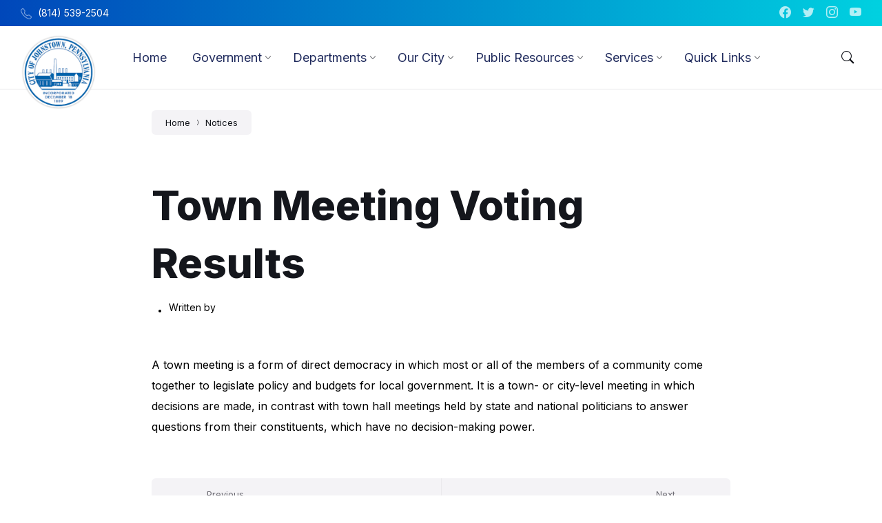

--- FILE ---
content_type: text/html; charset=UTF-8
request_url: https://johnstownpa.gov/notices/town-meeting-voting-results/
body_size: 21942
content:
<!DOCTYPE html>
<html lang="en-US">
<head>
    <meta http-equiv="Content-Type" content="text/html; charset=UTF-8">
    <meta name="viewport" content="width=device-width, initial-scale=1.0">
    <link rel="pingback" href="https://johnstownpa.gov/xmlrpc.php">
    <title>Town Meeting Voting Results &#8211; City of Johnstown, Pennsylvania</title>
<meta name='robots' content='max-image-preview:large' />
<link rel='dns-prefetch' href='//fonts.googleapis.com' />
<link rel="alternate" type="application/rss+xml" title="City of Johnstown, Pennsylvania &raquo; Feed" href="https://johnstownpa.gov/feed/" />
<link rel="alternate" type="application/rss+xml" title="City of Johnstown, Pennsylvania &raquo; Comments Feed" href="https://johnstownpa.gov/comments/feed/" />
<link rel="alternate" title="oEmbed (JSON)" type="application/json+oembed" href="https://johnstownpa.gov/wp-json/oembed/1.0/embed?url=https%3A%2F%2Fjohnstownpa.gov%2Fnotices%2Ftown-meeting-voting-results%2F" />
<link rel="alternate" title="oEmbed (XML)" type="text/xml+oembed" href="https://johnstownpa.gov/wp-json/oembed/1.0/embed?url=https%3A%2F%2Fjohnstownpa.gov%2Fnotices%2Ftown-meeting-voting-results%2F&#038;format=xml" />
<style id='wp-img-auto-sizes-contain-inline-css' type='text/css'>
img:is([sizes=auto i],[sizes^="auto," i]){contain-intrinsic-size:3000px 1500px}
/*# sourceURL=wp-img-auto-sizes-contain-inline-css */
</style>
<style id='wp-emoji-styles-inline-css' type='text/css'>

	img.wp-smiley, img.emoji {
		display: inline !important;
		border: none !important;
		box-shadow: none !important;
		height: 1em !important;
		width: 1em !important;
		margin: 0 0.07em !important;
		vertical-align: -0.1em !important;
		background: none !important;
		padding: 0 !important;
	}
/*# sourceURL=wp-emoji-styles-inline-css */
</style>
<link rel='stylesheet' id='wp-block-library-css' href='https://johnstownpa.gov/wp-includes/css/dist/block-library/style.min.css?ver=6.9' type='text/css' media='all' />
<style id='wp-block-paragraph-inline-css' type='text/css'>
.is-small-text{font-size:.875em}.is-regular-text{font-size:1em}.is-large-text{font-size:2.25em}.is-larger-text{font-size:3em}.has-drop-cap:not(:focus):first-letter{float:left;font-size:8.4em;font-style:normal;font-weight:100;line-height:.68;margin:.05em .1em 0 0;text-transform:uppercase}body.rtl .has-drop-cap:not(:focus):first-letter{float:none;margin-left:.1em}p.has-drop-cap.has-background{overflow:hidden}:root :where(p.has-background){padding:1.25em 2.375em}:where(p.has-text-color:not(.has-link-color)) a{color:inherit}p.has-text-align-left[style*="writing-mode:vertical-lr"],p.has-text-align-right[style*="writing-mode:vertical-rl"]{rotate:180deg}
/*# sourceURL=https://johnstownpa.gov/wp-includes/blocks/paragraph/style.min.css */
</style>
<style id='global-styles-inline-css' type='text/css'>
:root{--wp--preset--aspect-ratio--square: 1;--wp--preset--aspect-ratio--4-3: 4/3;--wp--preset--aspect-ratio--3-4: 3/4;--wp--preset--aspect-ratio--3-2: 3/2;--wp--preset--aspect-ratio--2-3: 2/3;--wp--preset--aspect-ratio--16-9: 16/9;--wp--preset--aspect-ratio--9-16: 9/16;--wp--preset--color--black: #000000;--wp--preset--color--cyan-bluish-gray: #abb8c3;--wp--preset--color--white: #ffffff;--wp--preset--color--pale-pink: #f78da7;--wp--preset--color--vivid-red: #cf2e2e;--wp--preset--color--luminous-vivid-orange: #ff6900;--wp--preset--color--luminous-vivid-amber: #fcb900;--wp--preset--color--light-green-cyan: #7bdcb5;--wp--preset--color--vivid-green-cyan: #00d084;--wp--preset--color--pale-cyan-blue: #8ed1fc;--wp--preset--color--vivid-cyan-blue: #0693e3;--wp--preset--color--vivid-purple: #9b51e0;--wp--preset--gradient--vivid-cyan-blue-to-vivid-purple: linear-gradient(135deg,rgb(6,147,227) 0%,rgb(155,81,224) 100%);--wp--preset--gradient--light-green-cyan-to-vivid-green-cyan: linear-gradient(135deg,rgb(122,220,180) 0%,rgb(0,208,130) 100%);--wp--preset--gradient--luminous-vivid-amber-to-luminous-vivid-orange: linear-gradient(135deg,rgb(252,185,0) 0%,rgb(255,105,0) 100%);--wp--preset--gradient--luminous-vivid-orange-to-vivid-red: linear-gradient(135deg,rgb(255,105,0) 0%,rgb(207,46,46) 100%);--wp--preset--gradient--very-light-gray-to-cyan-bluish-gray: linear-gradient(135deg,rgb(238,238,238) 0%,rgb(169,184,195) 100%);--wp--preset--gradient--cool-to-warm-spectrum: linear-gradient(135deg,rgb(74,234,220) 0%,rgb(151,120,209) 20%,rgb(207,42,186) 40%,rgb(238,44,130) 60%,rgb(251,105,98) 80%,rgb(254,248,76) 100%);--wp--preset--gradient--blush-light-purple: linear-gradient(135deg,rgb(255,206,236) 0%,rgb(152,150,240) 100%);--wp--preset--gradient--blush-bordeaux: linear-gradient(135deg,rgb(254,205,165) 0%,rgb(254,45,45) 50%,rgb(107,0,62) 100%);--wp--preset--gradient--luminous-dusk: linear-gradient(135deg,rgb(255,203,112) 0%,rgb(199,81,192) 50%,rgb(65,88,208) 100%);--wp--preset--gradient--pale-ocean: linear-gradient(135deg,rgb(255,245,203) 0%,rgb(182,227,212) 50%,rgb(51,167,181) 100%);--wp--preset--gradient--electric-grass: linear-gradient(135deg,rgb(202,248,128) 0%,rgb(113,206,126) 100%);--wp--preset--gradient--midnight: linear-gradient(135deg,rgb(2,3,129) 0%,rgb(40,116,252) 100%);--wp--preset--font-size--small: 13px;--wp--preset--font-size--medium: 20px;--wp--preset--font-size--large: 36px;--wp--preset--font-size--x-large: 42px;--wp--preset--spacing--20: 0.44rem;--wp--preset--spacing--30: 0.67rem;--wp--preset--spacing--40: 1rem;--wp--preset--spacing--50: 1.5rem;--wp--preset--spacing--60: 2.25rem;--wp--preset--spacing--70: 3.38rem;--wp--preset--spacing--80: 5.06rem;--wp--preset--shadow--natural: 6px 6px 9px rgba(0, 0, 0, 0.2);--wp--preset--shadow--deep: 12px 12px 50px rgba(0, 0, 0, 0.4);--wp--preset--shadow--sharp: 6px 6px 0px rgba(0, 0, 0, 0.2);--wp--preset--shadow--outlined: 6px 6px 0px -3px rgb(255, 255, 255), 6px 6px rgb(0, 0, 0);--wp--preset--shadow--crisp: 6px 6px 0px rgb(0, 0, 0);}:where(.is-layout-flex){gap: 0.5em;}:where(.is-layout-grid){gap: 0.5em;}body .is-layout-flex{display: flex;}.is-layout-flex{flex-wrap: wrap;align-items: center;}.is-layout-flex > :is(*, div){margin: 0;}body .is-layout-grid{display: grid;}.is-layout-grid > :is(*, div){margin: 0;}:where(.wp-block-columns.is-layout-flex){gap: 2em;}:where(.wp-block-columns.is-layout-grid){gap: 2em;}:where(.wp-block-post-template.is-layout-flex){gap: 1.25em;}:where(.wp-block-post-template.is-layout-grid){gap: 1.25em;}.has-black-color{color: var(--wp--preset--color--black) !important;}.has-cyan-bluish-gray-color{color: var(--wp--preset--color--cyan-bluish-gray) !important;}.has-white-color{color: var(--wp--preset--color--white) !important;}.has-pale-pink-color{color: var(--wp--preset--color--pale-pink) !important;}.has-vivid-red-color{color: var(--wp--preset--color--vivid-red) !important;}.has-luminous-vivid-orange-color{color: var(--wp--preset--color--luminous-vivid-orange) !important;}.has-luminous-vivid-amber-color{color: var(--wp--preset--color--luminous-vivid-amber) !important;}.has-light-green-cyan-color{color: var(--wp--preset--color--light-green-cyan) !important;}.has-vivid-green-cyan-color{color: var(--wp--preset--color--vivid-green-cyan) !important;}.has-pale-cyan-blue-color{color: var(--wp--preset--color--pale-cyan-blue) !important;}.has-vivid-cyan-blue-color{color: var(--wp--preset--color--vivid-cyan-blue) !important;}.has-vivid-purple-color{color: var(--wp--preset--color--vivid-purple) !important;}.has-black-background-color{background-color: var(--wp--preset--color--black) !important;}.has-cyan-bluish-gray-background-color{background-color: var(--wp--preset--color--cyan-bluish-gray) !important;}.has-white-background-color{background-color: var(--wp--preset--color--white) !important;}.has-pale-pink-background-color{background-color: var(--wp--preset--color--pale-pink) !important;}.has-vivid-red-background-color{background-color: var(--wp--preset--color--vivid-red) !important;}.has-luminous-vivid-orange-background-color{background-color: var(--wp--preset--color--luminous-vivid-orange) !important;}.has-luminous-vivid-amber-background-color{background-color: var(--wp--preset--color--luminous-vivid-amber) !important;}.has-light-green-cyan-background-color{background-color: var(--wp--preset--color--light-green-cyan) !important;}.has-vivid-green-cyan-background-color{background-color: var(--wp--preset--color--vivid-green-cyan) !important;}.has-pale-cyan-blue-background-color{background-color: var(--wp--preset--color--pale-cyan-blue) !important;}.has-vivid-cyan-blue-background-color{background-color: var(--wp--preset--color--vivid-cyan-blue) !important;}.has-vivid-purple-background-color{background-color: var(--wp--preset--color--vivid-purple) !important;}.has-black-border-color{border-color: var(--wp--preset--color--black) !important;}.has-cyan-bluish-gray-border-color{border-color: var(--wp--preset--color--cyan-bluish-gray) !important;}.has-white-border-color{border-color: var(--wp--preset--color--white) !important;}.has-pale-pink-border-color{border-color: var(--wp--preset--color--pale-pink) !important;}.has-vivid-red-border-color{border-color: var(--wp--preset--color--vivid-red) !important;}.has-luminous-vivid-orange-border-color{border-color: var(--wp--preset--color--luminous-vivid-orange) !important;}.has-luminous-vivid-amber-border-color{border-color: var(--wp--preset--color--luminous-vivid-amber) !important;}.has-light-green-cyan-border-color{border-color: var(--wp--preset--color--light-green-cyan) !important;}.has-vivid-green-cyan-border-color{border-color: var(--wp--preset--color--vivid-green-cyan) !important;}.has-pale-cyan-blue-border-color{border-color: var(--wp--preset--color--pale-cyan-blue) !important;}.has-vivid-cyan-blue-border-color{border-color: var(--wp--preset--color--vivid-cyan-blue) !important;}.has-vivid-purple-border-color{border-color: var(--wp--preset--color--vivid-purple) !important;}.has-vivid-cyan-blue-to-vivid-purple-gradient-background{background: var(--wp--preset--gradient--vivid-cyan-blue-to-vivid-purple) !important;}.has-light-green-cyan-to-vivid-green-cyan-gradient-background{background: var(--wp--preset--gradient--light-green-cyan-to-vivid-green-cyan) !important;}.has-luminous-vivid-amber-to-luminous-vivid-orange-gradient-background{background: var(--wp--preset--gradient--luminous-vivid-amber-to-luminous-vivid-orange) !important;}.has-luminous-vivid-orange-to-vivid-red-gradient-background{background: var(--wp--preset--gradient--luminous-vivid-orange-to-vivid-red) !important;}.has-very-light-gray-to-cyan-bluish-gray-gradient-background{background: var(--wp--preset--gradient--very-light-gray-to-cyan-bluish-gray) !important;}.has-cool-to-warm-spectrum-gradient-background{background: var(--wp--preset--gradient--cool-to-warm-spectrum) !important;}.has-blush-light-purple-gradient-background{background: var(--wp--preset--gradient--blush-light-purple) !important;}.has-blush-bordeaux-gradient-background{background: var(--wp--preset--gradient--blush-bordeaux) !important;}.has-luminous-dusk-gradient-background{background: var(--wp--preset--gradient--luminous-dusk) !important;}.has-pale-ocean-gradient-background{background: var(--wp--preset--gradient--pale-ocean) !important;}.has-electric-grass-gradient-background{background: var(--wp--preset--gradient--electric-grass) !important;}.has-midnight-gradient-background{background: var(--wp--preset--gradient--midnight) !important;}.has-small-font-size{font-size: var(--wp--preset--font-size--small) !important;}.has-medium-font-size{font-size: var(--wp--preset--font-size--medium) !important;}.has-large-font-size{font-size: var(--wp--preset--font-size--large) !important;}.has-x-large-font-size{font-size: var(--wp--preset--font-size--x-large) !important;}
/*# sourceURL=global-styles-inline-css */
</style>

<style id='classic-theme-styles-inline-css' type='text/css'>
/*! This file is auto-generated */
.wp-block-button__link{color:#fff;background-color:#32373c;border-radius:9999px;box-shadow:none;text-decoration:none;padding:calc(.667em + 2px) calc(1.333em + 2px);font-size:1.125em}.wp-block-file__button{background:#32373c;color:#fff;text-decoration:none}
/*# sourceURL=/wp-includes/css/classic-themes.min.css */
</style>
<link rel='stylesheet' id='qligg-swiper-css' href='https://johnstownpa.gov/wp-content/plugins/insta-gallery/assets/frontend/swiper/swiper.min.css?ver=4.7.9' type='text/css' media='all' />
<link rel='stylesheet' id='qligg-frontend-css' href='https://johnstownpa.gov/wp-content/plugins/insta-gallery/build/frontend/css/style.css?ver=4.7.9' type='text/css' media='all' />
<link rel='stylesheet' id='dashicons-css' href='https://johnstownpa.gov/wp-includes/css/dashicons.min.css?ver=6.9' type='text/css' media='all' />
<link rel='stylesheet' id='lsvr-wordbench-main-style-css' href='https://johnstownpa.gov/wp-content/themes/wordbench/style.css?ver=1.2.9' type='text/css' media='all' />
<link rel='stylesheet' id='lsvr-wordbench-general-style-css' href='https://johnstownpa.gov/wp-content/themes/wordbench/assets/css/general.css?ver=1.2.9' type='text/css' media='all' />
<style id='lsvr-wordbench-general-style-inline-css' type='text/css'>
body, input, textarea, select, button, #cancel-comment-reply-link, .is-primary-font, .gm-style, .leaflet-container { font-family: 'Inter', Arial, sans-serif; }
html, body { font-size: 16px; }
.header-logo__link { max-width: 45px; }
/*# sourceURL=lsvr-wordbench-general-style-inline-css */
</style>
<link rel='stylesheet' id='lsvr-wordbench-google-fonts-css' href='//fonts.googleapis.com/css2?family=Inter%3Awght%40200%3B400%3B600%3B800&#038;display=swap&#038;ver=6.9' type='text/css' media='all' />
<link rel='stylesheet' id='lsvr-wordbench-color-scheme-css' href='https://johnstownpa.gov/wp-content/themes/wordbench/assets/css/color-schemes/default.css?ver=1.2.9' type='text/css' media='all' />
<style id='lsvr-wordbench-color-scheme-inline-css' type='text/css'>
body { color: #000000; }a { color: #0044aa; }abbr { border-color: #000000; }button { color: #000000; }.lsvr-map__marker-inner { background-color: #00d1e0; border-color: #00d1e0; }.lsvr-map__marker-inner:before { border-top-color: #00d1e0; }.lsvr-search-form__submit:hover { color: #0047ba; }.lsvr-search-form__submit:active { color: rgba( 0, 71, 186, 0.8 ); }#header:before { background-color: #0047ba; background-image: linear-gradient( to right, #0047ba, #00d1e0 ); }.header__notice { background-color: #0047ba; background-image: linear-gradient( to right, #0047ba, #00d1e0 ); }.header__topbar { background-color: #0047ba; background-image: linear-gradient( to right, #0047ba, #00d1e0 ); }@media ( min-width: 992px ) {.header-menu-primary__item-link--level-0:hover { color: #0047ba; }.header-menu-primary__item-link--level-0:active { color: rgba( 0, 71, 186, 0.85 ); }.header-menu-primary__item--dropdown .header-menu-primary__item--hover > .header-menu-primary__item-link,.header-menu-primary__item--dropdown .header-menu-primary__submenu--level-0 .header-menu-primary__item-link:hover { color: #0047ba; background-color: rgba( 0, 71, 186, 0.07 ); }.header-menu-primary__item--dropdown .header-menu-primary__submenu--level-0 .header-menu-primary__item-link:active { background-color: rgba( 0, 71, 186, 0.09 ); }.header-menu-primary__item--megamenu .header-menu-primary__submenu--level-0 .header-menu-primary__item-link:hover { color: #0047ba; }.header-menu-primary__item--megamenu .header-menu-primary__submenu--level-0 .header-menu-primary__item-link:active { color: rgba( 0, 71, 186, 0.85 ); }}.header-search__submit:hover { color: #0047ba; }.header-search__submit:active { color: rgba( 0, 71, 186, 0.8 ); }.header-search__filter-label--active { background-color: #0047ba; border-color: #0047ba; }.header-search__filter-label:hover { border-color: rgba( 0, 71, 186, 0.5 ); }.header-search__filter-label:active { border-color: rgba( 0, 71, 186, 0.4 ); }.header-search__results-item-link { box-shadow: 0 0 0 0 transparent; }.header-search__results-item-link:hover { box-shadow: 0 1px 0 0 #0047ba; }.header-search__results-item-link:active { box-shadow: 0 1px 0 0 rgba( 0, 71, 186, 0.5 ); }.header-search__results-more-link:hover { border-color: rgba( 0, 71, 186, 0.5 ); }.header-search__results-more-link:active { border-color: rgba( 0, 71, 186, 0.4 ); }.main-header .post-meta__item:after { background-color: #000000; }.post-archive-categories__item-link--active { color: #0047ba; box-shadow: 0 2px 0 0 #0047ba; }.post-author__header:after { background-color: #accent2; background-image: linear-gradient( to right, #0047ba, #00d1e0 ); }.post-author__more-link:hover .post-author__more-link-label { box-shadow: 0 1px 0 0 #0047ba; }.post-author__more-link:active .post-author__more-link-label { box-shadow: 0 1px 0 0 rgba( 0, 71, 186, 0.5 ); }.post-navigation__item-link:hover .post-navigation__item-link-title { box-shadow: 0 1px 0 0 #0047ba; }.post-navigation__item-link:active .post-navigation__item-link-title { box-shadow: 0 1px 0 0 rgba( 0, 71, 186, 0.5 ); }.post-comments__list .comment-author .fn a { box-shadow: 0 0 0 0 transparent; }.post-comments__list .comment-author .fn a:hover { box-shadow: 0 1px 0 0 #0047ba; }.post-comments__list .comment-author .fn a:active { box-shadow: 0 1px 0 0 rgba( 0, 71, 186, 0.5 ); }.post-comments__list .comment-reply-link { color: #0047ba; }.post-comments__list .comment-reply-link:hover { border-color: #0047ba; }.post-comments__list .comment-reply-link:active { border-color: rgba( 0, 71, 186, 0.5 ); }.comment-respond .submit { background-color: #0047ba; }.comment-respond .submit:hover { background-color: rgba( 0, 71, 186, 0.9 ); }.comment-respond .submit:active { background-color: rgba( 0, 71, 186, 0.85 ); }.navigation.pagination .page-numbers.current { border-color: #0047ba; }.navigation.pagination .page-numbers:not( .current ):not( .dots ):not( .prev ):not( .next ):hover { border-color: rgba( 0, 71, 186, 0.5 ); }.navigation.pagination .page-numbers:not( .current ):not( .dots ):not( .prev ):not( .next ):active { border-color: rgba( 0, 71, 186, 0.3 ); }.navigation.pagination .page-numbers.prev:before,.navigation.pagination .page-numbers.next:before { color: #0047ba; }.post-pagination__item--number .post-pagination__item-link:hover { border-color: rgba( 0, 71, 186, 0.5 ); }.post-pagination__item--number .post-pagination__item-link:active { border-color: rgba( 0, 71, 186, 0.3 ); }.post-pagination__item--active .post-pagination__item-link { border-color: #0047ba; }.post-pagination__item-link:before,.post-pagination__item-link:before { color: #0047ba; }.general-post-archive .post__title-link { box-shadow: 0 0 0 0 transparent; }.general-post-archive .post__title-link:hover { box-shadow: 0 1px 0 0 #0047ba; }.general-post-archive .post__title-link:active { box-shadow: 0 1px 0 0 rgba( 0, 71, 186, 0.5 ); }.post-archive--list .post__categories .post__term-link { color: #000000; box-shadow: 0 0 0 0 transparent; }.post-archive--list .post__categories .post__term-link:hover { box-shadow: 0 1px 0 0 #000000; }.post-archive--list .post__categories .post__term-link:active { box-shadow: 0 1px 0 0 rgba( #000000, 0.5 ); }.post-archive--list .sticky .post__title:before { color: #00d1e0; }.post-archive--list .post-permalink__link:hover .post-permalink__link-label { box-shadow: 0 1px 0 0 #0047ba; }.post-archive--list .post-permalink__link:active .post-permalink__link-label { box-shadow: 0 1px 0 0 rgba( 0, 71, 186, 0.5 ); }.post-archive--grid.post-archive--layout-style-light .post__container { color: #000000; }.post-archive--grid.post-archive--layout-style-light .post__term-link { box-shadow: 0 0 0 0 transparent; }.post-archive--grid.post-archive--layout-style-light .post__term-link:hover { box-shadow: 0 1px 0 0 #000000; }.post-archive--grid.post-archive--layout-style-light .post__term-link:active { box-shadow: 0 1px 0 0 rgba( #000000, 0.5 ); }.post-archive--grid.post-archive--layout-style-light .sticky .post__title:before { color: #0047ba; }.post-archive--grid.post-archive--layout-style-light .post-meta { color: #000000; }.post-archive--grid.post-archive--layout-style-light .post__content { color: #000000; }.post-archive--grid.post-archive--layout-style-light .post-permalink__link { color: #0047ba; }.post-archive--grid.post-archive--layout-style-light .post-permalink__link:hover .post-permalink__link-label { box-shadow: 0 1px 0 0 #0047ba; }.post-archive--grid.post-archive--layout-style-light .post-permalink__link:active .post-permalink__link-label { box-shadow: 0 1px 0 0 rgba( 0, 71, 186, 0.5 ); }.post-archive--grid.post-archive--layout-style-dark .sticky .post__title:before { color: #00d1e0; }.post-archive--grid.post-archive--layout-style-dark .post-permalink__link { color: #00d1e0; }.post-archive--grid.post-archive--layout-style-dark .post-permalink__link:hover .post-permalink__link-label { box-shadow: 0 1px 0 0 #00d1e0; }.post-archive--grid.post-archive--layout-style-dark .post-permalink__link:active .post-permalink__link-label { box-shadow: 0 1px 0 0 rgba( 0, 209, 224, 0.5 ); }.post-archive--photogrid .post__term-link { background-color: #0047ba; }.post-archive--photogrid .post__term-link:hover { background-color: rgba( 0, 71, 186, 0.8 ); }.post-archive--photogrid .post__term-link:active { background-color: rgba( 0, 71, 186, 0.6 ); }.lsvr_listing-map__marker-cluster-inner { background-color: #00d1e0; box-shadow: 0 0 0 5px rgba( 0, 209, 224, 0.3 ); }.lsvr_listing-map__marker-cluster-inner:hover { box-shadow: 0 0 0 5px rgba( 0, 209, 224, 0.5 ); }.lsvr_listing-map__marker-inner { background-color: #00d1e0; border-color: #00d1e0; }.lsvr_listing-map__marker-inner:before { border-top-color: #00d1e0; }.lsvr_listing-map__infobox .lsvr_listing-map__infobox-title-link { box-shadow: 0 0 0 0 transparent; color: #0047ba; }.lsvr_listing-map__infobox .lsvr_listing-map__infobox-title-link:hover { box-shadow: 0 1px 0 0 #0047ba; }.lsvr_listing-map__infobox .lsvr_listing-map__infobox-title-link:active { box-shadow: 0 1px 0 0 rgba( 0, 71, 186, 0.5 ); }.lsvr_listing-map__infobox .lsvr_listing-map__infobox-more-link { color: #0047ba; }.lsvr_listing-map__infobox-more-link:hover .lsvr_listing-map__infobox-more-link-label { box-shadow: 0 1px 0 0 #0047ba; }.lsvr_listing-map__infobox-more-link:active .lsvr_listing-map__infobox-more-link-label { box-shadow: 0 1px 0 0 rgba( 0, 71, 186, 0.5 ); }.lsvr_listing-post-single .post-contact__item > a { box-shadow: 0 0 0 0 transparent; }.lsvr_listing-post-single .post-contact__item > a:hover { box-shadow: 0 1px 0 0 #0047ba; }.lsvr_listing-post-single .post-contact__item > a:active { box-shadow: 0 1px 0 0 rgba( 0, 71, 186, 0.5 ); }.lsvr_listing-post-single .post-social__item-link:hover { color: #0047ba; }.lsvr_listing-post-single .post-social__item-link:active { color: rgba( 0, 71, 186, 0.8 ); }.lsvr_document-post-page .post-attachments__item-link { box-shadow: 0 0 0 0 transparent; }.lsvr_document-post-page .post-attachments__item-link:hover { box-shadow: 0 1px 0 0 #0047ba; }.lsvr_document-post-page .post-attachments__item-link:active { box-shadow: 0 1px 0 0 rgba( 0, 71, 186, 0.5 ); }.lsvr_document-attachments__item-icon--folder { color: #00d1e0; }.lsvr_document-attachments__item-link { box-shadow: 0 0 0 0 transparent; }.lsvr_document-attachments__item-link:hover { box-shadow: 0 1px 0 0 #0047ba; }.lsvr_document-attachments__item-link:active { box-shadow: 0 1px 0 0 rgba( 0, 71, 186, 0.5 ); }.lsvr_document-attachments__item-toggle { color: #0047ba; }.lsvr_document-attachments__item-toggle:hover { border-color: #0047ba; }.lsvr_document-attachments__item-toggle:active { border-color: rgba( 0, 71, 186, 0.5 ); }.lsvr_event-post-archive .post-archive-filter__option:after { color: #0047ba; }.lsvr_event-post-archive .post-archive-filter__submit-button { background-color: #0047ba; }.lsvr_event-post-archive .post-archive-filter__reset-button { box-shadow: 0 0 0 0 transparent; color: #0047ba; }.lsvr_event-post-archive .post-archive-filter__reset-button:hover { box-shadow: 0 1px 0 0 #0047ba; }.lsvr_event-post-archive .post-archive-filter__reset-button:active { box-shadow: 0 1px 0 0 rgba( 0, 71, 186, 0.5 ); }.lsvr_event-post-archive--grid.lsvr_event-post-archive--layout-style-light .post__container { color: #000000; }.lsvr_event-post-archive--grid.lsvr_event-post-archive--layout-style-light .post__term-link { box-shadow: 0 0 0 0 transparent; color: #000000; }.lsvr_event-post-archive--grid.lsvr_event-post-archive--layout-style-light .post__term-link:hover { box-shadow: 0 1px 0 0 #000000; }.lsvr_event-post-archive--grid.lsvr_event-post-archive--layout-style-light .post__term-link:active { box-shadow: 0 1px 0 0 rgba( #000000, 0.5 ); }.lsvr_event-post-archive--grid.lsvr_event-post-archive--layout-style-light .post-info__time-location { color: #000000; }.lsvr_event-post-archive--grid.lsvr_event-post-archive--layout-style-dark .post-info__date-month { color: #00d1e0; }.lsvr_event-post-single .post-info__list:before { background-color: #00d1e0; background-image: linear-gradient( to bottom, #0047ba, #00d1e0 ); }.lsvr_faq-post-archive--list .post__header-toggle { color: #0047ba; }.lsvr_faq-post-archive--list .post__header-toggle:hover { border-color: #0047ba; }.lsvr_faq-post-archive--list .post__header-toggle:active { border-color: rgba( 0, 71, 186, 0.5 ); }.lsvr_person-post-archive--grid.lsvr_person-post-archive--layout-style-light .post__container { color: #000000; }.lsvr_person-post-archive--grid.lsvr_person-post-archive--layout-style-light .post__subtitle { color: #000000; }.lsvr_person-post-archive--grid.lsvr_person-post-archive--layout-style-light .post__content { color: #000000; }.lsvr_person-post-archive--grid.lsvr_person-post-archive--layout-style-light .post-social__item-link { color: #0047ba; }.lsvr_person-post-archive--grid.lsvr_person-post-archive--layout-style-dark .post-social__item-link { color: #00d1e0; }.lsvr_person-post-single .post-contact__item > a { box-shadow: 0 0 0 0 transparent; }.lsvr_person-post-single .post-contact__item > a:hover { box-shadow: 0 1px 0 0 #0047ba; }.lsvr_person-post-single .post-contact__item > a:active { box-shadow: 0 1px 0 0 rgba( 0, 71, 186, 0.5 ); }.lsvr_person-post-single .post-social__item-link:hover { color: #0047ba; }.lsvr_person-post-single .post-social__item-link:active { color: rgba( 0, 71, 186, 0.8 ); }.lsvr_project-post-archive--photogrid .post-permalink__link { color: #00d1e0; }.lsvr_project-post-archive--photogrid .post-permalink__link:hover .post-permalink__link-label { box-shadow: 0 1px 0 0 #00d1e0; }.lsvr_project-post-archive--photogrid .post-permalink__link:active .post-permalink__link-label { box-shadow: 0 1px 0 0 rgba( 0, 209, 224, 0.5 ); }.lsvr_project-post-single .post-fields__item-title { color: #000000; }.lsvr_service-post-archive--grid.lsvr_service-post-archive--layout-style-light .post__container { color: #000000; }.lsvr_service-post-archive--grid.lsvr_service-post-archive--layout-style-light .post__icon { background-image: linear-gradient( to right, #0047ba 0%, #00d1e0 100% ); }.lsvr_service-post-archive--grid.lsvr_service-post-archive--layout-style-light .post__icon-ico { background-image: linear-gradient( to right, #0047ba 0%, #00d1e0 100% ); }.lsvr_service-post-archive--grid.lsvr_service-post-archive--layout-style-light .post__content { color: #000000; }.lsvr_service-post-archive--grid.lsvr_service-post-archive--layout-style-light .post-permalink__link { color: #0047ba; }.lsvr_service-post-archive--grid.lsvr_service-post-archive--layout-style-light .post-permalink__link:hover .post-permalink__link-label { box-shadow: 0 1px 0 0 #0047ba; }.lsvr_service-post-archive--grid.lsvr_service-post-archive--layout-style-light .post-permalink__link:active .post-permalink__link-label { box-shadow: 0 1px 0 0 rgba( 0, 71, 186, 0.5 ); }.lsvr_service-post-archive--grid.lsvr_service-post-archive--layout-style-dark .post__icon { background-image: linear-gradient( to right, #0047ba 0%, #00d1e0 100% ); }.lsvr_service-post-archive--grid.lsvr_service-post-archive--layout-style-dark .post__icon-ico { background-image: linear-gradient( to right, #0047ba 0%, #00d1e0 100% ); }.lsvr_service-post-archive--grid.lsvr_service-post-archive--layout-style-dark .post-permalink__link { color: #00d1e0; }.lsvr_service-post-archive--grid.lsvr_service-post-archive--layout-style-dark .post-permalink__link:hover .post-permalink__link-label { box-shadow: 0 1px 0 0 #00d1e0; }.lsvr_service-post-archive--grid.lsvr_service-post-archive--layout-style-dark .post-permalink__link:active .post-permalink__link-label { box-shadow: 0 1px 0 0 rgba( 0, 209, 224, 0.5 ); }.lsvr_service-post-archive--photogrid .post__icon-inner:before { background-image: linear-gradient( to right, #0047ba 0%, #00d1e0 100% ); }.lsvr_service-post-archive--photogrid .post__icon-ico { background-image: linear-gradient( to right, #0047ba 0%, #00d1e0 100% ); }.lsvr_service-post-archive--photogrid .post-permalink__link { color: #00d1e0; }.lsvr_service-post-archive--photogrid .post-permalink__link:hover .post-permalink__link-label { box-shadow: 0 1px 0 0 #00d1e0; }.lsvr_service-post-archive--photogrid .post-permalink__link:active .post-permalink__link-label { box-shadow: 0 1px 0 0 rgba( 0, 209, 224, 0.5 ); }.lsvr_testimonial-post-single .post__quote-content:before { background-color: #00d1e0; background-image: linear-gradient( to bottom, #0047ba, #00d1e0 ); }.error-404-page__404 { color: #0047ba; background-image: linear-gradient( to right, #0047ba 0%, #00d1e0 100% ); }.error-404-page__back-link { background-color: #0047ba; }.widget__more-link:hover .widget__more-link-label { box-shadow: 0 1px 0 0 #0047ba; }.widget__more-link:active .widget__more-link-label { box-shadow: 0 1px 0 0 rgba( 0, 71, 186, 0.5 ); }.lsvr-post-featured-widget .widget__more-link { color: #00d1e0; }.lsvr-post-featured-widget .widget__more-link:hover .widget__more-link-label { box-shadow: 0 1px 0 0 #00d1e0; }.lsvr-post-featured-widget .widget__more-link:active .widget__more-link-label { box-shadow: 0 1px 0 0 rgba( 0, 209, 224, 0.5 ); }.lsvr-definition-list-widget__item-text-link { box-shadow: 0 0 0 0 transparent; color: #000000; }.lsvr-definition-list-widget__item-text-link:hover { box-shadow: 0 1px 0 0 #000000; }.lsvr-definition-list-widget__item-text-link:active { box-shadow: 0 1px 0 0 rgba( #000000, 0.5 ); }.lsvr_listing-featured-widget .widget__more-link { color: #00d1e0; }.lsvr_listing-featured-widget .widget__more-link:hover .widget__more-link-label { box-shadow: 0 1px 0 0 #00d1e0; }.lsvr_listing-featured-widget .widget__more-link:active .widget__more-link-label { box-shadow: 0 1px 0 0 rgba( 0, 209, 224, 0.5 ); }.lsvr_document-featured-widget .widget__more-link { color: #00d1e0; }.lsvr_document-featured-widget .widget__more-link:hover .widget__more-link-label { box-shadow: 0 1px 0 0 #00d1e0; }.lsvr_document-featured-widget .widget__more-link:active .widget__more-link-label { box-shadow: 0 1px 0 0 rgba( 0, 209, 224, 0.5 ); }.lsvr_document-attachments-widget__item-icon { color: #00d1e0; }.lsvr_event-list-widget__content--has-bold-date .lsvr_event-list-widget__item-date-month { color: #00d1e0; }.lsvr_event-featured-widget .widget__more-link { color: #00d1e0; }.lsvr_event-featured-widget .widget__more-link:hover .widget__more-link-label { box-shadow: 0 1px 0 0 #00d1e0; }.lsvr_event-featured-widget .widget__more-link:active .widget__more-link-label { box-shadow: 0 1px 0 0 rgba( 0, 209, 224, 0.5 ); }.lsvr_event-filter-widget__option:after { color: #0047ba; }.lsvr_event-filter-widget__submit-button { background-color: #0047ba; }.lsvr_event-calendar-widget__day--previous-month > .lsvr_event-calendar-widget__day-cell,.lsvr_event-calendar-widget__day--next-month > .lsvr_event-calendar-widget__day-cell { color: rgba( #000000, 0.5 ); }.lsvr_event-calendar-widget__day--has-events > .lsvr_event-calendar-widget__day-cell:after { background-color: #00d1e0; }a.lsvr_event-calendar-widget__day-cell { color: #00d1e0; }a.lsvr_event-calendar-widget__day-cell:hover { background-color: rgba( 0, 209, 224, 0.1 ); }a.lsvr_event-calendar-widget__day-cell:active { background-color: rgba( 0, 209, 224, 0.08 ); }.lsvr_faq-featured-widget .widget__more-link { color: #00d1e0; }.lsvr_faq-featured-widget .widget__more-link:hover .widget__more-link-label { box-shadow: 0 1px 0 0 #00d1e0; }.lsvr_faq-featured-widget .widget__more-link:active .widget__more-link-label { box-shadow: 0 1px 0 0 rgba( 0, 209, 224, 0.5 ); }.lsvr_person-list-widget__item-social-link:hover { color: #0047ba; }.lsvr_person-list-widget__item-social-link:active { color: rgba( 0, 71, 186, 0.8 ); }.lsvr_person-featured-widget__social-link { color: #00d1e0; }.lsvr_person-featured-widget .widget__more-link { color: #00d1e0; }.lsvr_person-featured-widget .widget__more-link:hover .widget__more-link-label { box-shadow: 0 1px 0 0 #00d1e0; }.lsvr_person-featured-widget .widget__more-link:active .widget__more-link-label { box-shadow: 0 1px 0 0 rgba( 0, 209, 224, 0.5 ); }.lsvr_project-featured-widget .widget__more-link { color: #00d1e0; }.lsvr_project-featured-widget .widget__more-link:hover .widget__more-link-label { box-shadow: 0 1px 0 0 #00d1e0; }.lsvr_project-featured-widget .widget__more-link:active .widget__more-link-label { box-shadow: 0 1px 0 0 rgba( 0, 209, 224, 0.5 ); }.lsvr_service-list-widget__item-icon { background: linear-gradient( to right, #0047ba 0%, #00d1e0 100% ); }.lsvr_service-list-widget__item-icon-image { background-image: linear-gradient( to right, #0047ba 0%, #00d1e0 100% ); }.lsvr_service-featured-widget__icon { background: linear-gradient( to right, #0047ba 0%, #00d1e0 100% ); }.lsvr_service-featured-widget__icon-image { background-image: linear-gradient( to right, #0047ba 0%, #00d1e0 100% ); }.lsvr_service-featured-widget .widget__more-link { color: #00d1e0; }.lsvr_service-featured-widget .widget__more-link:hover .widget__more-link-label { box-shadow: 0 1px 0 0 #00d1e0; }.lsvr_service-featured-widget .widget__more-link:active .widget__more-link-label { box-shadow: 0 1px 0 0 rgba( 0, 209, 224, 0.5 ); }.lsvr_testimonial-featured-widget .widget__more-link { color: #00d1e0; }.lsvr_testimonial-featured-widget .widget__more-link:hover .widget__more-link-label { box-shadow: 0 1px 0 0 #00d1e0; }.lsvr_testimonial-featured-widget .widget__more-link:active .widget__more-link-label { box-shadow: 0 1px 0 0 rgba( 0, 209, 224, 0.5 ); }.lsvr-wordbench-contact__contact-item > a { box-shadow: 0 0 0 0 transparent; }.lsvr-wordbench-contact__contact-item > a:hover { box-shadow: 0 1px 0 0 #0047ba; }.lsvr-wordbench-contact__contact-item > a:active { box-shadow: 0 1px 0 0 rgba( 0, 71, 186, 0.5 ); }.lsvr-wordbench-contact__social-item-link:hover { color: #0047ba; }.lsvr-wordbench-contact__social-item-link:active { color: rgba( 0, 71, 186, 0.8 ); }.lsvr-wordbench-hero__header-inner { background-color: #00d1e0; }.lsvr-wordbench-hero__search-filter-toggle:hover { color: #0047ba; }.lsvr-wordbench-hero__search-filter-toggle--active { color: #0047ba; }.lsvr-wordbench-hero__search-submit:hover { color: #0047ba; }.lsvr-wordbench-hero__search-submit:active { color: rgba( 0, 71, 186, 0.9 ); }.lsvr-wordbench-hero__search-panel { color: #000000; }.lsvr-wordbench-hero__search-filter-label:hover { border-color: rgba( 0, 71, 186, 0.5 ); }.lsvr-wordbench-hero__search-filter-label:active { border-color: rgba( 0, 71, 186, 0.4 ); }.lsvr-wordbench-hero__search-filter-label--active { background-color: #0047ba; border-color: #0047ba; }.lsvr-wordbench-hero__search-results-item-link { box-shadow: 0 0 0 0 transparent; }.lsvr-wordbench-hero__search-results-item-link:hover { box-shadow: 0 1px 0 0 #0047ba; }.lsvr-wordbench-hero__search-results-item-link:active { box-shadow: 0 1px 0 0 rgba( 0, 71, 186, 0.5 ); }.lsvr-wordbench-hero__search-results-more-link:hover .lsvr-wordbench-hero__search-results-more-link-label { box-shadow: 0 1px 0 0 #0047ba; }.lsvr-wordbench-hero__search-results-more-link:active .lsvr-wordbench-hero__search-results-more-link-label { box-shadow: 0 1px 0 0 rgba( 0, 71, 186, 0.5 ); }.lsvr-wordbench-post-grid__post-container { color: #000000; }.lsvr-wordbench-post-grid__post-meta { color: #000000; }.lsvr-wordbench-post-grid__post-content { color: #000000; }.lsvr-wordbench-post-grid__post-permalink-link { color: #0047ba; }.lsvr-wordbench-post-grid__post-permalink-link:hover .lsvr-wordbench-post-grid__post-permalink-link-label { box-shadow: 0 1px 0 0 #0047ba; }.lsvr-wordbench-post-grid__post-permalink-link:active .lsvr-wordbench-post-grid__post-permalink-link-label { box-shadow: 0 1px 0 0 rgba( 0, 71, 186, 0.5 ); }.lsvr-wordbench-post-grid--style1 .lsvr-wordbench-post-grid__subtitle { color: #000000; }.lsvr-wordbench-post-grid--style1 .lsvr-wordbench-post-grid__categories-item-link--active { color: #0047ba; box-shadow: 0 2px 0 0 #0047ba; }.lsvr-wordbench-post-grid--style1 .lsvr-wordbench-post-grid__more-link { color: #0047ba; }.lsvr-wordbench-post-grid--style1 .lsvr-wordbench-post-grid__more-link:hover { border-color: #0047ba; }.lsvr-wordbench-post-grid--style1 .lsvr-wordbench-post-grid__more-link:active { border-color: rgba( 0, 71, 186, 0.5 ); }.lsvr-wordbench-post-grid--style4 .lsvr-wordbench-post-grid__bg { background-color: #0047ba; }.lsvr-wordbench-post-grid--style5 .lsvr-wordbench-post-grid__bg { background-color: #00d1e0; }.lsvr-wordbench-post-grid--style6 .lsvr-wordbench-post-grid__bg { background-image: linear-gradient( 45deg, #0047ba, #00d1e0 ); }.lsvr-wordbench-post-grid--layout-grid .lsvr-wordbench-post-grid__post-categories .post__term-link { box-shadow: 0 0 0 0 transparent; color: #000000; }.lsvr-wordbench-post-grid--layout-grid .lsvr-wordbench-post-grid__post-categories .post__term-link:hover { box-shadow: 0 1px 0 0 #000000; }.lsvr-wordbench-post-grid--layout-grid .lsvr-wordbench-post-grid__post-categories .post__term-link:active { box-shadow: 0 1px 0 0 rgba( #000000, 0.5 ); }.lsvr-wordbench-post-grid--layout-grid.lsvr-wordbench-post-grid--layout-style-dark .lsvr-wordbench-post-grid__post-permalink-link { color: #00d1e0; }.lsvr-wordbench-post-grid--layout-grid.lsvr-wordbench-post-grid--layout-style-dark .lsvr-wordbench-post-grid__post-permalink-link:hover .lsvr-wordbench-post-grid__post-permalink-link-label { box-shadow: 0 1px 0 0 #00d1e0; }.lsvr-wordbench-post-grid--layout-grid.lsvr-wordbench-post-grid--layout-style-dark .lsvr-wordbench-post-grid__post-permalink-link:active .lsvr-wordbench-post-grid__post-permalink-link-label { box-shadow: 0 1px 0 0 rgba( 0, 209, 224, 0.5 ); }.lsvr-wordbench-post-grid--layout-photogrid .lsvr-wordbench-post-grid__post-categories .post__term-link { background-color: #0047ba; }.lsvr-wordbench-post-grid--layout-photogrid .lsvr-wordbench-post-grid__post-categories .post__term-link:hover { background-color: rgba( 0, 71, 186, 0.8 ); }.lsvr-wordbench-post-grid--layout-photogrid .lsvr-wordbench-post-grid__post-categories .post__term-link:active { background-color: rgba( 0, 71, 186, 0.6 ); }.lsvr-wordbench-post-grid--documents .lsvr-wordbench-post-grid__post-container { color: #000000; }.lsvr-wordbench-post-grid--documents .lsvr-wordbench-post-grid__post-categories .post__term-link { box-shadow: 0 0 0 0 transparent; color: #000000; }.lsvr-wordbench-post-grid--documents .lsvr-wordbench-post-grid__post-categories .post__term-link:hover { box-shadow: 0 1px 0 0 #000000; }.lsvr-wordbench-post-grid--documents .lsvr-wordbench-post-grid__post-categories .post__term-link:active { box-shadow: 0 1px 0 0 rgba( #000000, 0.5 ); }.lsvr-wordbench-post-grid--documents .lsvr-wordbench-post-grid__post-meta { color: #000000; }.lsvr-wordbench-post-grid--documents .lsvr-wordbench-post-grid__post-content { color: #000000; }.lsvr-wordbench-post-grid--documents .lsvr-wordbench-post-grid__post-permalink-link { color: #0047ba; }.lsvr-wordbench-post-grid--documents .lsvr-wordbench-post-grid__post-permalink-link:hover .lsvr-wordbench-post-grid__post-permalink-link-label { box-shadow: 0 1px 0 0 #0047ba; }.lsvr-wordbench-post-grid--documents .lsvr-wordbench-post-grid__post-permalink-link:active .lsvr-wordbench-post-grid__post-permalink-link-label { box-shadow: 0 1px 0 0 rgba( 0, 71, 186, 0.5 ); }.lsvr-wordbench-post-grid--events.lsvr-wordbench-post-grid--layout-grid .lsvr-wordbench-post-grid__post-info-time-location { color: #000000; }.lsvr-wordbench-post-grid--events.lsvr-wordbench-post-grid--layout-grid.lsvr-wordbench-post-grid--layout-style-dark .lsvr-wordbench-post-grid__post-info-date-month { color: #00d1e0; }.lsvr-wordbench-post-grid--faq .lsvr-wordbench-post-grid__post-header-toggle { color: #0047ba; }.lsvr-wordbench-post-grid--faq .lsvr-wordbench-post-grid__post-header-toggle:hover { border-color: #0047ba; }.lsvr-wordbench-post-grid--faq .lsvr-wordbench-post-grid__post-header-toggle:active { border-color: rgba( 0, 71, 186, 0.5 ); }.lsvr-wordbench-post-grid--faq .lsvr-wordbench-post-grid__post-content { color: #000000; }.lsvr-wordbench-post-grid--people.lsvr-wordbench-post-grid--layout-style-light .lsvr-wordbench-post-grid__post-subtitle { color: #000000; }.lsvr-wordbench-post-grid--people.lsvr-wordbench-post-grid--layout-style-light .lsvr-wordbench-post-grid__post-social-item-link { color: #0047ba; }.lsvr-wordbench-post-grid--people.lsvr-wordbench-post-grid--layout-style-dark .lsvr-wordbench-post-grid__post-social-item-link { color: #00d1e0; }.lsvr-wordbench-post-grid--portfolio.lsvr-wordbench-post-grid--layout-custom-photogrid .lsvr-wordbench-post-grid__post-permalink-link { color: #00d1e0; }.lsvr-wordbench-post-grid--portfolio.lsvr-wordbench-post-grid--layout-custom-photogrid .lsvr-wordbench-post-grid__post-permalink-link:hover .lsvr-wordbench-post-grid__post-permalink-link-label { box-shadow: 0 1px 0 0 #00d1e0; }.lsvr-wordbench-post-grid--portfolio.lsvr-wordbench-post-grid--layout-custom-photogrid .lsvr-wordbench-post-grid__post-permalink-link:active .lsvr-wordbench-post-grid__post-permalink-link-label { box-shadow: 0 1px 0 0 rgba( 0, 209, 224, 0.5 ); }.lsvr-wordbench-post-grid--services.lsvr-wordbench-post-grid--layout-grid .lsvr-wordbench-post-grid__post-icon { background: linear-gradient( to right, #0047ba 0%, #00d1e0 100% ); }.lsvr-wordbench-post-grid--services.lsvr-wordbench-post-grid--layout-grid .lsvr-wordbench-post-grid__post-icon-ico { background-image: linear-gradient( to right, #0047ba 0%, #00d1e0 100% ); }.lsvr-wordbench-post-grid--services.lsvr-wordbench-post-grid--layout-custom-photogrid .lsvr-wordbench-post-grid__post-icon-inner:before { background-image: linear-gradient( to right, #0047ba 0%, #00d1e0 100% ); }.lsvr-wordbench-post-grid--services.lsvr-wordbench-post-grid--layout-custom-photogrid .lsvr-wordbench-post-grid__post-icon-ico { background-image: linear-gradient( to right, #0047ba 0%, #00d1e0 100% ); }.lsvr-wordbench-post-grid--services.lsvr-wordbench-post-grid--layout-custom-photogrid .lsvr-wordbench-post-grid__post-permalink-link { color: #00d1e0; }.lsvr-wordbench-post-grid--services.lsvr-wordbench-post-grid--layout-custom-photogrid .lsvr-wordbench-post-grid__post-permalink-link:hover .lsvr-wordbench-post-grid__post-permalink-link-label { box-shadow: 0 1px 0 0 #00d1e0; }.lsvr-wordbench-post-grid--services.lsvr-wordbench-post-grid--layout-custom-photogrid .lsvr-wordbench-post-grid__post-permalink-link:active .lsvr-wordbench-post-grid__post-permalink-link-label { box-shadow: 0 1px 0 0 rgba( 0, 209, 224, 0.5 ); }.lsvr-wordbench-post-grid--testimonials .lsvr-wordbench-post-grid__post-container { color: #000000; }.lsvr-wordbench-post-grid--testimonials .lsvr-wordbench-post-grid__post-quote-content:before { background-color: #00d1e0; background-image: linear-gradient( to bottom, #0047ba, #00d1e0 ); }.lsvr-wordbench-sidebar--style1 .lsvr-wordbench-sidebar__subtitle { color: #000000; }.lsvr-wordbench-sidebar--style3 .lsvr-wordbench-sidebar__header { background-color: #0047ba; }.lsvr-wordbench-sidebar--style4 .lsvr-wordbench-sidebar__header { background-color: #00d1e0; }.lsvr-wordbench-sidebar--style5 .lsvr-wordbench-sidebar__header { background-image: linear-gradient( 45deg, #0047ba, #00d1e0 ); }.lsvr-wordbench-sitemap__header-inner { background-color: #00d1e0; }.lsvr-wordbench-sitemap__search-filter-toggle:hover { color: #0047ba; }.lsvr-wordbench-sitemap__search-filter-toggle--active { color: #0047ba; }.lsvr-wordbench-sitemap__search-submit:hover { color: #0047ba; }.lsvr-wordbench-sitemap__search-submit:active { color: rgba( 0, 71, 186, 0.9 ); }.lsvr-wordbench-sitemap__search-filter-label:hover { border-color: rgba( 0, 71, 186, 0.5 ); }.lsvr-wordbench-sitemap__search-filter-label:active { border-color: rgba( 0, 71, 186, 0.4 ); }.lsvr-wordbench-sitemap__search-filter-label--active { background-color: #0047ba; border-color: #0047ba; }.lsvr-wordbench-sitemap__search-results-item-link { box-shadow: 0 0 0 0 transparent; }.lsvr-wordbench-sitemap__search-results-item-link:hover { box-shadow: 0 1px 0 0 #0047ba; }.lsvr-wordbench-sitemap__search-results-item-link:active { box-shadow: 0 1px 0 0 rgba( 0, 71, 186, 0.5 ); }.lsvr-wordbench-sitemap__search-results-more-link:hover .lsvr-wordbench-sitemap__search-results-more-link-label { box-shadow: 0 1px 0 0 #0047ba; }.lsvr-wordbench-sitemap__search-results-more-link:active .lsvr-wordbench-sitemap__search-results-more-link-label { box-shadow: 0 1px 0 0 rgba( 0, 71, 186, 0.5 ); }.lsvr-wordbench-sitemap__item-title-icon { background-image: linear-gradient( to right, #0047ba 0%, #00d1e0 100% ); }.lsvr-wordbench-slider--active-item-style-style4 { background-color: #0047ba; }.lsvr-wordbench-slider--active-item-style-style5 { background-color: #00d1e0; }.lsvr-wordbench-slider--active-item-style-style6 { background-image: linear-gradient( 45deg, #0047ba, #00d1e0 ); }.lsvr-wordbench-slider__item-text { color: #000000; }.lsvr-wordbench-slider__nav-button { color: #000000; }.lsvr-wordbench-slider__nav-item-button { background-color: #000000; }.lsvr-wordbench-slider__nav-item-button:hover { background-color: rgba( #000000, 0.8 ); }.lsvr-wordbench-slider__nav-item-button:active { background-color: rgba( #000000, 0.6 ); }.lsvr-wordbench-slider__nav-item-button--active:before { border-color: #000000 }.lsvr-wordbench-slider__item--style4 .lsvr-wordbench-slider__item-inner { background-color: #0047ba; }.lsvr-wordbench-slider__item--style5 .lsvr-wordbench-slider__item-inner { background-color: #00d1e0; }.lsvr-wordbench-slider__item--style6 .lsvr-wordbench-slider__item-inner { background-image: linear-gradient( 45deg, #0047ba, #00d1e0 ); }.lsvr-wordbench-slider__item--style3 .lsvr-wordbench-slider__item-button-link { background-color: #00d1e0; }.lsvr-wordbench-slider__item--style3 .lsvr-wordbench-slider__item-button-link:hover { background-color: rgba( 0, 209, 224, 0.9 ); }.lsvr-wordbench-slider__item--style3 .lsvr-wordbench-slider__item-button-link:active { background-color: rgba( 0, 209, 224, 0.85 ); }.lsvr-wordbench-splitscreen__subtitle { color: #000000; }.lsvr-wordbench-splitscreen--style4 { background-color: #0047ba; }.lsvr-wordbench-splitscreen--style5 { background-color: #00d1e0; }.lsvr-wordbench-splitscreen--style6 { background-image: linear-gradient( 45deg, #0047ba, #00d1e0 ); }.lsvr-wordbench-splitscreen--style3 .lsvr-wordbench-splitscreen__more-link { background-color: #00d1e0; }.lsvr-wordbench-splitscreen--style3 .lsvr-wordbench-splitscreen__more-link:hover { background-color: rgba( 0, 209, 224, 0.9 ); }.lsvr-wordbench-splitscreen--style3 .lsvr-wordbench-splitscreen__more-link:active { background-color: rgba( 0, 209, 224, 0.85 ); }.lsvr-button { background-color: #0047ba; }.lsvr-button:hover { background-color: rgba( 0, 71, 186, 0.9 ); }.lsvr-button:active { background-color: rgba( 0, 71, 186, 0.85 ); }.lsvr-cta:after { background-image: linear-gradient( to right, #0047ba, #00d1e0 ); }.lsvr-cta__button-link { color: #FFF; background-color: #0047ba; }.lsvr-cta__button-link:hover { background-color: rgba( 0, 71, 186, 0.9 ); }.lsvr-cta__button-link:active { background-color: rgba( 0, 71, 186, 0.85 ); }.lsvr-feature__icon-wrapper { background-image: linear-gradient( to right, #0047ba, #00d1e0 ); }.lsvr-feature__icon { color: #0047ba; background: linear-gradient( to right, #0047ba, #00d1e0 ); }.lsvr-feature__more-link { box-shadow: 0 0 0 0 transparent; }.lsvr-feature__more-link:hover { box-shadow: 0 1px 0 0 #0047ba; }.lsvr-feature__more-link:active { box-shadow: 0 1px 0 0 rgba( 0, 71, 186, 0.5 ); }.lsvr-pricing-table__title { color: #00d1e0; }.lsvr-pricing-table__button-link { background-color: #0047ba; }.lsvr-pricing-table__button-link:hover { background-color: rgba( 0, 71, 186, 0.9 ); }.lsvr-pricing-table__button-link:active { background-color: rgba( 0, 71, 186, 0.85 ); }.lsvr-progress-bar__bar-inner { background-image: linear-gradient( to right, #0047ba, #00d1e0 ); }.lsvr-datepicker .ui-datepicker-prev,.lsvr-datepicker .ui-datepicker-next { color: #0047ba; }.lsvr-datepicker td a { box-shadow: 0 0 0 0 transparent; color: #000000; }.lsvr-datepicker td a:hover { box-shadow: 0 1px 0 0 #000000; }.lsvr-datepicker td a:active { box-shadow: 0 1px 0 0 rgba( #000000, 0.5 ); }.lsvr-datepicker .ui-state-active { color: #0047ba; }.leaflet-popup-content-wrapper, .leaflet-popup-tip { color: #000000; }@media ( max-width: 1199px ) {.lsvr-wordbench-slider--active-item-style-style1.lsvr-wordbench-slider--layout-text-left .lsvr-wordbench-slider__nav-button--prev,.lsvr-wordbench-slider--active-item-style-style1.lsvr-wordbench-slider--layout-text-right .lsvr-wordbench-slider__nav-button--prev,.lsvr-wordbench-slider--active-item-style-style1.lsvr-wordbench-slider--layout-text-left .lsvr-wordbench-slider__nav-button--next,.lsvr-wordbench-slider--active-item-style-style1.lsvr-wordbench-slider--layout-text-right .lsvr-wordbench-slider__nav-button--next.lsvr-wordbench-slider--active-item-style-style2.lsvr-wordbench-slider--layout-text-left .lsvr-wordbench-slider__nav-button--prev,.lsvr-wordbench-slider--active-item-style-style2.lsvr-wordbench-slider--layout-text-right .lsvr-wordbench-slider__nav-button--prev,.lsvr-wordbench-slider--active-item-style-style2.lsvr-wordbench-slider--layout-text-left .lsvr-wordbench-slider__nav-button--next,.lsvr-wordbench-slider--active-item-style-style2.lsvr-wordbench-slider--layout-text-right .lsvr-wordbench-slider__nav-button--next { color: #000000; border-color: #000000; }}@media ( max-width: 991px ) {.header-search__results-more-link:hover .header-search__results-more-link-label { box-shadow: 0 1px 0 0 #0047ba; }.header-search__results-more-link:active .header-search__results-more-link-label { box-shadow: 0 1px 0 0 rgba( 0, 71, 186, 0.5 ); }.current-menu-item > .header-menu-primary__item-link,.header-menu-primary__item-link:hover { color: #0047ba; background-color: rgba( 0, 71, 186, 0.07 ); }.header-menu-primary__item-link:active { background-color: rgba( 0, 71, 186, 0.08 ); }.header-menu-primary__item--active > .header-menu-primary__submenu-toggle { color: #0047ba; }.header-menu-languages__item-link:hover { color: #0047ba; }.header-menu-languages__item-link:active { color: rgba( 0, 71, 186, 0.8 ); }.header-menu-languages__item--active .header-menu-languages__item-link { color: #0047ba; }.header-social__item-link:hover { color: #0047ba; }.header-social__item-link:active { color: rgba( 0, 71, 186, 0.8 ); }}
/*# sourceURL=lsvr-wordbench-color-scheme-inline-css */
</style>
<link rel='stylesheet' id='elementor-frontend-css' href='https://johnstownpa.gov/wp-content/plugins/elementor/assets/css/frontend-lite.min.css?ver=3.22.2' type='text/css' media='all' />
<link rel='stylesheet' id='eael-general-css' href='https://johnstownpa.gov/wp-content/plugins/essential-addons-for-elementor-lite/assets/front-end/css/view/general.min.css?ver=6.1.18' type='text/css' media='all' />
<script type="text/javascript" src="https://johnstownpa.gov/wp-includes/js/jquery/jquery.min.js?ver=3.7.1" id="jquery-core-js"></script>
<script type="text/javascript" src="https://johnstownpa.gov/wp-includes/js/jquery/jquery-migrate.min.js?ver=3.4.1" id="jquery-migrate-js"></script>
<script type="text/javascript" id="lsvr-events-scripts-js-extra">
/* <![CDATA[ */
var lsvr_events_ajax_var = {"url":"https://johnstownpa.gov/wp-admin/admin-ajax.php","nonce":"f6321ee3e7"};
//# sourceURL=lsvr-events-scripts-js-extra
/* ]]> */
</script>
<script type="text/javascript" src="https://johnstownpa.gov/wp-content/plugins/lsvr-events/assets/js/lsvr-events.min.js?ver=1.9.6" id="lsvr-events-scripts-js"></script>
<link rel="https://api.w.org/" href="https://johnstownpa.gov/wp-json/" /><link rel="alternate" title="JSON" type="application/json" href="https://johnstownpa.gov/wp-json/wp/v2/lsvr_notice/1151" /><link rel="EditURI" type="application/rsd+xml" title="RSD" href="https://johnstownpa.gov/xmlrpc.php?rsd" />

<link rel="canonical" href="https://johnstownpa.gov/notices/town-meeting-voting-results/" />
<link rel='shortlink' href='https://johnstownpa.gov/?p=1151' />
<style>/* CSS added by WP Meta and Date Remover*/.wp-block-post-author__name{display:none !important;}
.wp-block-post-date{display:none !important;}
 .entry-meta {display:none !important;}
	.home .entry-meta { display: none; }
	.entry-footer {display:none !important;}
	.home .entry-footer { display: none; }</style><meta name="generator" content="Elementor 3.22.2; features: e_optimized_assets_loading, e_optimized_css_loading, additional_custom_breakpoints; settings: css_print_method-external, google_font-enabled, font_display-swap">
<link rel="icon" href="https://johnstownpa.gov/wp-content/uploads/2023/05/favicon-city-of-johnstown.ico" sizes="32x32" />
<link rel="icon" href="https://johnstownpa.gov/wp-content/uploads/2023/05/favicon-city-of-johnstown.ico" sizes="192x192" />
<link rel="apple-touch-icon" href="https://johnstownpa.gov/wp-content/uploads/2023/05/favicon-city-of-johnstown.ico" />
<meta name="msapplication-TileImage" content="https://johnstownpa.gov/wp-content/uploads/2023/05/favicon-city-of-johnstown.ico" />
		<style type="text/css" id="wp-custom-css">
			/* Header */
@media(min-width:1200px){
	.header-social__item-link {
    color: rgba(255,255,255,0.7)!important;
}
.header-menu-secondary__item-link {
	color:#fff!important;
}
}

.header__navbar .header-logo {
	position: relative;
}
.header__navbar .header-logo__link {
		width: 110px;
    max-width: 110px;
	  position: absolute;
	  top: -35px;
}
@media (min-width:1200px) {
	.header__navbar {
    position: relative;
    padding: 25px 0;
}
.header__navbar .header__navbar-container {
    flex-grow: 0;
}

.header__navbar  .header__navbar-menu {
	flex: 1 0 0%;
	width: 100%;
	max-width: 100%;
	display: flex;
}
	
	.header__navbar  .header__navbar-menu .header-menu-primary {
		float: none;
		flex: 1 0 0%;
	width: 100%;
	max-width: 100%;
		display: flex;
		justify-content: center;
	} 
	
	.header__navbar  .header__navbar-menu .header-search-toggle {
		float: none;
		position: absolute;
    right: 30px;
		top: 50%;
		transform: translateY(-50%);
	}

.header__navbar .header-logo__link {
		width: 110px;
    max-width: 110px;
}
	
	.header__navbar .header-menu-primary__item-link {
		font-size: 18px;
		line-height: 21px;
    color: #202B5D;
}
		.header__navbar .header-menu-primary__item-link-icon {   
    margin-top: -10px;
}

}

@media (min-width:1600px) {
	.header__navbar .header-logo__link {
		width: 154px;
    max-width: 154px;
}
}

@media (max-width: 1199px) {
	.header__navbar .header__navbar-menu {
    position: relative;
	}
}

/* Home page */
.lsvr-button {
	color: #FFF!important;
}
.lsvr-wordbench-sitemap__title {
    color: #FFF!important;
}
.lsvr-wordbench-slider__item--style4 .lsvr-wordbench-slider__item-button-link{
	color:#14161C!important;
}
#hp-banner .lsvr-wordbench-slider__item-content {
    max-width: 660px;
}

#hp-banner .lsvr-wordbench-slider__item-title {
		font-size: 16px;
		margin-bottom: 20px;
	}
	#hp-banner .lsvr-wordbench-slider__item-title > strong {
			font-size: 20px;
	}

@media (min-width:414px) {
	#hp-banner .lsvr-wordbench-slider__item-title {
		font-size: 20px;
		margin-bottom: 20px;
	}
	#hp-banner .lsvr-wordbench-slider__item-title > strong {
			font-size: 30px;
	}
}

@media (min-width:768px) {
	#hp-banner .lsvr-wordbench-slider__item-title {
		font-size: 28px;
		margin-bottom: 20px;
	}
	#hp-banner .lsvr-wordbench-slider__item-title > strong {
			font-size: 38px;
	}
}

@media (min-width:1600px) {
	#hp-banner .lsvr-wordbench-slider__item-title {
		font-size: 48px;
		margin-bottom: 20px;
	}
	#hp-banner .lsvr-wordbench-slider__item-title > strong {
			font-size: 60px;
	}
}

#hp-banner .lsvr-wordbench-slider__item-text > p {
	margin: 0 0 20px 0 !important;
}

#latest-news .lsvr-wordbench-post-grid__post {
   height: 100%;
}

#latest-news .lsvr-wordbench-post-grid__post .lsvr-wordbench-post-grid__post-inner {
	 height: 100%;
	display: flex;
	flex-direction: column;
}

#latest-news .lsvr-wordbench-post-grid__post .lsvr-wordbench-post-grid__post-inner > * {
	flex: 1 0 0%;
	height: 100%;
	max-height: 100%;
}
#explore-charming
 .lsvr-wordbench-splitscreen__text > p {
    margin: 0 0 20px 0 !important;
    line-height: 1.7em;
}

.relative {
	position: relative;
}
p{
	margin:0px 0px 0px 0px!important;
}

h3{
	margin-bottom:0px!important;
}
.lsvr-wordbench-splitscreen--style4 .lsvr-wordbench-splitscreen__more-link{
	color: #14161C!important;
}
/* zonning page */
table.zonning-table {
    width: 100%;
}
.zonning-table tr th , .zonning-table tbody tr td{
border:none!important;
}
.zonning-table tr th{
background-color:#0061AA!important;
color:#fff!important;
font-weight:bold!important;
}

.zonning-table>tbody>tr:nth-of-type(even)>* {
    background-color: #EAEBEB;
  }
.zonning-table tbody tr td{
color:#14161C!important;
}
table.table {
    width: 100%;
}
.table tr th , .table tbody tr td{
border:none!important;
}
.table tr th{
  font-weight:bold!important;
	text-transform: uppercase;
	text-align: center;
}

.table>tbody>tr:nth-of-type(odd){
	background-color: #e5e5e5 !important;
  }
.table tbody tr td{
	color: tansparent !important; 
}
/* common style */
.section-container {
	padding: 20px;
}
@media (min-width:768px) {
	.section-container {
		padding: 20px;
	}
}
@media (min-width:1024px) {
	.section-container {
		margin: 30px 0;
	}
}
.box-border {
	box-shadow: 0 0 10px rgb(0 0 0 / 20%);
	background-color: #fff;
	padding: 20px;
}

/* Inner pages */
.forms h4.document-title {
	font-weight: 400;
	margin-bottom: 15px;
}

.recreation .lsvr-wordbench-sitemap__item-title {
	 position: relative;
    padding-left: 44px;
}
.recreation .lsvr-wordbench-sitemap__item-title::before {
	   content: "\e953";
	font-family: 'wordbench-icons' !important;
	  font-style: normal;
    font-weight: normal;
    font-variant: normal;
    text-transform: none;
    line-height: 1;
	letter-spacing: 0.1em;
    -webkit-font-smoothing: antialiased;
    position: absolute;
    top: -5px;
    left: 0;
    font-size: 26px;
    -webkit-background-clip: text;
    -webkit-text-fill-color: transparent;
	background-image: linear-gradient(to right, #4935C5 0%, #FA6D4B 100%);
}
/* Footer */
.footer-menu {
display: none;
}
.footer-text {
float: none !important; 
text-align: center;
}

.video-tour-wrapper {
	display: flex;
	justify-content: center;
	align-items: center;
	height:100%;
}

@media (min-width: 480px) {
	.video-tour-wrapper {
	display: flex;
	justify-content: flex-end;
	align-items: center;
	height:100%;
}

}

#videoTourLink {
	font-size: 48px;
	font-weight: 700;
	line-height: 54px;
	color:#0061AA;
	text-decoration: none;
	text-align:center;
	transform: translateX(0);
}

@media (min-width: 768px) {
	#videoTourLink {
	font-size: 62px;
	line-height: 70px;
}
}

#videoTourLink > small {
	display: block;
	font-size: 50%;
	font-weight: 400;
	line-height: 40px;
	color:#0061AA;
	text-align:center;
}
#popup {
	position: fixed;
	left: 0;
	top:0;
	width: 100%;
	height: 100%;
	z-index: 55;
	display: flex;
	justify-content: center;
	align-items: center;
	display: none;
}
#popup.show {
	display: flex;
}
#popup > .overlay {
	position: absolute;
	left: 0;
	top:0;
	width: 100%;
	height: 100%;
	z-index: -1;
	background-color: rgba(0,0,0,0.85);
}

#popup > .content-wrap {
	position: relative;
	z-index: 5;
	width: 80%;
	max-width: 900px;	
	border: 5px solid #0061AA;
}



#popup > .content-wrap #btn-close {
	position: absolute;
	top: 0;
	right: 0;
	display:block;
	width: 30px;
	height: 30px;
	background-color: #fff;
	border-radius: 50%;
	border: 5px solid #0061AA;
	transform: translateX(50%) translateY(-50%);
	z-index: 10;
}
#popup > .content-wrap #btn-close::before {
	content: '';
	width: 70%;
	height: 3px;
	background-color: #0061AA;
	position: absolute;
	left: 50%;
	top: 50%;
	border-radius:4px;
	transform: translateX(-50%) translateY(-50%) rotate(45deg);
} 
#popup > .content-wrap #btn-close::after {
	content: '';
	width: 70%;
	height: 3px;
	background-color: #0061AA;
	border-radius:4px;
	position: absolute;
	left: 50%;
	top: 50%;
	transform: translateX(-50%) translateY(-50%) rotate(-45deg);
} 
#popup > .content-wrap > .video-wrap {
	position: relative;
	width: 100%;
	padding-top: 56.25%;
}

#popup > .content-wrap > .video-wrap video {
	position: absolute;
	left: 0;
	top:0;
	width: 100%;
	height: 100%;
}
/* covid 19 */
.c-info{
max-width: 950px;
 margin: 0 auto;
padding: 20px;
background-color: #fff;
box-shadow: 0 0 10px rgba(0, 0, 0, 0.2);
	border: 2px solid #0061AA;
}
.elementor-kit-1319 a {
    color: auto!important;
}


.sec-main-h h1{
font-size:30px;
color:#0061AA;
margin:50px 0px 10px 0px!important;
	text-align:center;
	text-transform:uppercase;
}
.sub-h h2{
font-size:25px!important;
color:#0061AA!important;
}
/*agenda and minutes  */
.agendas-page-title {
	margin: 50px 0 30px 0 !important;
}

.agendas-page-title h2 {
	color: #0061AA;
}
.box-wrapper-container {
	padding: 0;
}
 .box-wrapper {
width: 100%;
padding: 10px;
 border: 1px solid #0061AA;
 }
        
 .b-row {
 display: flex;
 flex-direction: column;
  align-items: center;
	 border-bottom: 1px solid #ddd;
   } 

  @media(min-width:768px){
  .b-row {
  display: flex;
 flex-direction: row;
 align-items: stretch;
		}
}

.b-full {
	 padding: 10px 10px;
}
        
 .b-left, .b-right {
	 position: relative;
	 line-height: 1.5;
    padding: 15px 10px;
    flex:1 0 0%;
	 width: 100%;
	 max-width: 100%;
  }
  @media(min-width:768px){
.b-right::after{
	content: '';
	position: absolute;
	left:0;
	top: 50%;
	transform: translateY(-50%);
	width: 1px;
	height:70%;
	background-color: #0061AA;
}
  }

.b-left p, .b-right p{
    margin:0px!important;
  }

.box-wrapper.two-cols .b-row {
	border: none;
}

 .box-wrapper.two-cols .b-row .b-left, 
.box-wrapper.two-cols .b-row .b-right {
	position: relative;
	padding: 15px 25px;
}

 .box-wrapper.two-cols .b-row .b-left::after, 
.box-wrapper.two-cols .b-row .b-right::after {
	content: '';
	position: absolute;
	bottom:0;
	top:auto;
	left: 50%;
	transform: translateX(-50%) translateY(0);
	width: 95%;
	height:1px;
	background-color: #dddddd;
}
@media(max-width:767px){
.box-wrapper .b-row .b-left.blank {
	padding: 0;
}
	.box-wrapper .b-row .b-right.blank {
	padding: 0;
}
}
.box-wrapper.two-cols .b-left.blank::after,
 .box-wrapper.two-cols .b-right.blank::after  {
	display: none;
}
.visit-image img{
width:200px!important;
}
.lsvr-wordbench-slider__item--style2 .lsvr-wordbench-slider__item-inner{
background-color:#FA6D4B!important;
background-image:none!important;
}
.lsvr-wordbench-slider__item--style2 .lsvr-wordbench-slider__item-inner .lsvr-container .lsvr-wordbench-slider__item-content-wrapper h2{
color:#fff!important;
}
.lsvr-wordbench-slider__item--style2 .lsvr-wordbench-slider__item-inner .lsvr-container .lsvr-wordbench-slider__item-content-wrapper p{
color: rgba(255,255,255,0.7);
}
.lsvr-wordbench-slider__nav-button {
    color: #fff!important;
}
.lsvr-wordbench-slider__nav-item-button {
    background-color: #fff!important;
}
.lsvr-wordbench-slider__nav-item-button--active:before {
    border-color: #fff!important;
}
.lsvr-wordbench-slider__item--style2 .lsvr-wordbench-slider__item-button-link {
background-color:#fff!important;
color:#14161C!important
}
/* video */
  .video-wrapper {
        background-color: #2196F3;
        position: relative;
        border-radius: 15px;
        margin: 0 0 auto;
        overflow: hidden;
        width: 70%;
        display: block;
        font-size: 12px;
        line-height: 1.5;
    }
 @media(max-width:1200px){
        .video-wrapper {
            width:100%;
        }
    }

    .video-main {
        position: relative;
        top: 0;
        left: 0;
        overflow: hidden;
        min-height: 45px;
    }

    .label {
        position: absolute;
      top: 50%;
    transform: translateY(-50%);
        width: 100%;
        padding: 0.5em;
        background-color: rgba(33, 151, 244, 0.8);
        display: flex;
        flex-direction: column;
        align-items: center;
        justify-content: center;


    }
    .tourbookchapterlist{
        list-style: none;
    background-color: #2196F3;
    text-transform: none;
    font-weight: 400;
    font-style: normal;
   margin: -5px 0px 0px 0px;
    overflow: hidden;
			padding:0px!important;
    }
   .tourbookchapterlist li:not(:last-child){
        border-bottom: 1px solid #FFFFFF;
    }
    .tourbookchapterlist li a{
        color: #FFFFFF;
    text-align: left;
    padding: 0.5em;
			text-decoration:none;
    }
 .tourbookchapterlist li{
        padding: 5px;
	 margin:0px!important;
    }
   .tourbookchapterlist li:hover{
        background-color: #0E5C99;
    }
  .video-wrapper-main{
        width: 100%;
        display: flex;
        justify-content: flex-end;
    }
 .label span{
        text-shadow: #000 0 0 16px;
    }		</style>
		</head>

<body data-rsssl=1 class="wp-singular lsvr_notice-template-default single single-lsvr_notice postid-1151 wp-custom-logo wp-theme-wordbench eio-default metaslider-plugin lsvr-accessibility lsvr-has-sticky-header lsvr-has-header-topbar elementor-default elementor-kit-1319">

	
	<!-- WRAPPER : begin -->
	<div id="wrapper">

		
		
	<a href="#main" class="accessibility-link accessibility-link--skip-to-content screen-reader-text">Skip to content</a>

	
		<a href="#header-menu-primary" class="accessibility-link accessibility-link--skip-to-nav screen-reader-text">Skip to main navigation</a>

	
	<a href="#footer" class="accessibility-link accessibility-link--skip-to-footer screen-reader-text">Skip to footer</a>


		
		<!-- HEADER : begin -->
		<header id="header" class="header--has-logo header--has-search header--has-social-links header--sticky header--has-topbar">
			<div class="header__inner">

				
				
				
	
	<!-- HEADER TOPBAR : begin -->
	<div class="header__topbar">
		<div class="header__topbar-inner">

			
			
			
	
	<!-- HEADER SOCIAL LINKS : begin -->
	<div class="header-social">
		<ul class="header-social__list" title="Social Media Links">

			
				
					<li class="header-social__item header-social__item--facebook">

						<a class="header-social__item-link header-social__item-link--facebook" target="_blank"

							
								href="https://m.facebook.com/CityofJohnstownPA/"

							
							 title="Facebook">

							<span class="header-social__icon lsvr-icon-facebook" aria-hidden="true"></span>

						</a>
					</li>

				
			
				
					<li class="header-social__item header-social__item--twitter">

						<a class="header-social__item-link header-social__item-link--twitter" target="_blank"

							
								href="https://twitter.com/PA_Jtown"

							
							 title="Twitter">

							<span class="header-social__icon lsvr-icon-twitter" aria-hidden="true"></span>

						</a>
					</li>

				
			
				
					<li class="header-social__item header-social__item--instagram">

						<a class="header-social__item-link header-social__item-link--instagram" target="_blank"

							
								href="https://www.instagram.com/cityofjohnstownpa/"

							
							 title="Instagram">

							<span class="header-social__icon lsvr-icon-instagram" aria-hidden="true"></span>

						</a>
					</li>

				
			
				
					<li class="header-social__item header-social__item--youtube">

						<a class="header-social__item-link header-social__item-link--youtube" target="_blank"

							
								href="https://www.youtube.com/@CityHallJohnstownPA"

							
							 title="YouTube">

							<span class="header-social__icon lsvr-icon-youtube" aria-hidden="true"></span>

						</a>
					</li>

				
			
		</ul>
	</div>
	<!-- HEADER SOCIAL LINKS : end -->

	

			
	
	<!-- SECONDARY HEADER MENU : begin -->
	<nav class="header-menu-secondary"

					aria-label="Secondary Header Menu"
		>

	    <ul id="menu-secondary-header-menu" class="header-menu-secondary__list" role="menu">
        	<li class="header-menu-secondary__item header-menu-secondary__item--level-0 menu-item menu-item-type-custom menu-item-object-custom header-menu-secondary__item--has-icon"
                role="presentation">

                
                    <span class="header-menu-secondary__item-icon lsvr-icon-telephone" aria-hidden="true"></span>

                
                <a href="tel:+1-814-539-2504"
                	class="header-menu-secondary__item-link header-menu-secondary__item-link--level-0"
                    role="menuitem"

                                    	>

                    (814) 539-2504</a>

            
            </li>

            </ul>
	</nav>
	<!-- SECONDARY HEADER MENU : end -->

	

			
		</div>
	</div>
	<!-- HEADER TOPBAR : end -->

	

				
	<!-- HEADER SEARCH : begin -->
	<div id="header-search"
		class="header-search header-search--ajax"
		role="group"
		aria-expanded="false">
		<div class="header-search__inner">

			<!-- SEARCH FORM : begin -->
			<form class="header-search__form"
				action="https://johnstownpa.gov/"
				method="get"
			 	role="search"
			 	data-results-title="Search results"
			 	data-results-limit="4"
			 	data-css-class-prefix="header-search__">

				
				<!-- INPUT WRAPPER : begin -->
				<div class="header-search__input-wrapper">

					<label for="header-search-input" class="header-search__input-label screen-reader-text">Search</label>

					<input id="header-search-input" type="text" name="s" autocomplete="off"
						class="header-search__input"
						value=""
						placeholder="Search this site"
						aria-label="Search field">

					<button class="header-search__submit" type="submit" title="Submit search">
						<span class="header-search__submit-icon" aria-hidden="true"></span>
					</button>

					
						<span class="lsvr-spinner header-search__spinner" aria-hidden="true"></span>

					
				</div>
				<!-- INPUT WRAPPER : end -->

				<!-- SEARCH PANEL : begin -->
				<div class="header-search__panel">

					
	<!-- SEARCH FILTER : begin -->
	<div class="header-search__filter">

		<label for="header-search-filter-type-any" class="header-search__filter-label">
			<input type="checkbox" class="header-search__filter-checkbox"
				id="header-search-filter-type-any"
				name="search-filter[]" value="any"
				 checked="checked">
				Search everything		</label>

		
			<label for="header-search-filter-type-post" class="header-search__filter-label">
				<input type="checkbox" class="header-search__filter-checkbox"
					id="header-search-filter-type-post"
					name="search-filter[]" value="post"
					>
					News2			</label>

		
			<label for="header-search-filter-type-page" class="header-search__filter-label">
				<input type="checkbox" class="header-search__filter-checkbox"
					id="header-search-filter-type-page"
					name="search-filter[]" value="page"
					>
					Pages			</label>

		
			<label for="header-search-filter-type-lsvr_listing" class="header-search__filter-label">
				<input type="checkbox" class="header-search__filter-checkbox"
					id="header-search-filter-type-lsvr_listing"
					name="search-filter[]" value="lsvr_listing"
					>
					Locations			</label>

		
			<label for="header-search-filter-type-lsvr_document" class="header-search__filter-label">
				<input type="checkbox" class="header-search__filter-checkbox"
					id="header-search-filter-type-lsvr_document"
					name="search-filter[]" value="lsvr_document"
					>
					Documents			</label>

		
			<label for="header-search-filter-type-lsvr_event" class="header-search__filter-label">
				<input type="checkbox" class="header-search__filter-checkbox"
					id="header-search-filter-type-lsvr_event"
					name="search-filter[]" value="lsvr_event"
					>
					Public Events / Meetings			</label>

		
			<label for="header-search-filter-type-lsvr_faq" class="header-search__filter-label">
				<input type="checkbox" class="header-search__filter-checkbox"
					id="header-search-filter-type-lsvr_faq"
					name="search-filter[]" value="lsvr_faq"
					>
					FAQ			</label>

		
			<label for="header-search-filter-type-lsvr_notice" class="header-search__filter-label">
				<input type="checkbox" class="header-search__filter-checkbox"
					id="header-search-filter-type-lsvr_notice"
					name="search-filter[]" value="lsvr_notice"
					>
					Notices			</label>

		
			<label for="header-search-filter-type-lsvr_person" class="header-search__filter-label">
				<input type="checkbox" class="header-search__filter-checkbox"
					id="header-search-filter-type-lsvr_person"
					name="search-filter[]" value="lsvr_person"
					>
					Town Council			</label>

		
			<label for="header-search-filter-type-lsvr_project" class="header-search__filter-label">
				<input type="checkbox" class="header-search__filter-checkbox"
					id="header-search-filter-type-lsvr_project"
					name="search-filter[]" value="lsvr_project"
					>
					Galleries			</label>

		
			<label for="header-search-filter-type-lsvr_service" class="header-search__filter-label">
				<input type="checkbox" class="header-search__filter-checkbox"
					id="header-search-filter-type-lsvr_service"
					name="search-filter[]" value="lsvr_service"
					>
					Town Services			</label>

		
			<label for="header-search-filter-type-lsvr_testimonial" class="header-search__filter-label">
				<input type="checkbox" class="header-search__filter-checkbox"
					id="header-search-filter-type-lsvr_testimonial"
					name="search-filter[]" value="lsvr_testimonial"
					>
					Citizen Opinions			</label>

		
	</div>
	<!-- SEARCH FILTER : end -->


				</div>
				<!-- SEARCH PANEL : end -->

			</form>
			<!-- SEARCH FORM : end -->

			<button class="header-search__close-button" type="button" title="Collapse search">
				<span class="header-search__close-button-icon" aria-hidden="true"></span>
			</button>

		</div>
	</div>
	<!-- HEADER SEARCH : end -->


				
<!-- HEADER NAVBAR : begin -->
<div class="header__navbar">
	<div class="header__navbar-inner">

			
			<!-- HEADER NAVBAR CONTAINER : begin -->
			<div class="header__navbar-container">

				
	
	<!-- HEADER BRANDING : begin -->
	<div class="header-branding">
		<div class="header-branding__inner">

			
				<!-- HEADER LOGO : begin -->
				<div class="header-logo">
					<a href="https://johnstownpa.gov/" class="header-logo__link">

						<img src="https://johnstownpa.gov/wp-content/uploads/2023/04/logo-City-of-Johns-Town.png"
							class="header-logo__image"
							alt="City of Johnstown, Pennsylvania">

					</a>
				</div>
				<!-- HEADER LOGO : end -->

			
			
		</div>
	</div>
	<!-- HEADER BRANDING : end -->

	

				
					<!-- HEADER MOBILE SEARCH TOGGLE : begin -->
					<button type="button" class="header-mobile-search-toggle"
						title="Expand search"
						data-label-collapse-popup="Collapse search"
						data-label-expand-popup="Expand search"
						aria-controls="header-search"
		                aria-haspopup="true"
		                aria-expanded="false">
						<span class="header-mobile-search-toggle__icon"></span>
					</button>
					<!-- HEADER MOBILE SEARCH TOGGLE : end -->

				
				
					<!-- HEADER MOBILE MENU TOGGLE : begin -->
					<button type="button" class="header-mobile-menu-toggle"
						title="Expand menu"
						data-label-collapse-popup="Collapse menu"
						data-label-expand-popup="Expand menu"
						aria-controls="header__navbar-menu"
		                aria-haspopup="true"
		                aria-expanded="false">
						<span class="header-mobile-menu-toggle__icon"></span>
					</button>
					<!-- HEADER MOBILE MENU TOGGLE : end -->

				
			</div>
			<!-- HEADER NAVBAR CONTAINER : end -->

			<!-- HEADER NAVBAR MENU : begin -->
			<div id="header__navbar-menu" class="header__navbar-menu">

				
	
	<!-- PRIMARY HEADER MENU : begin -->
	<nav id="header-menu-primary" class="header-menu-primary"
        data-label-expand-popup="Expand submenu"
        data-label-collapse-popup="Collapse submenu"

					aria-label="Header Navigation Menus"
		>

	    <ul id="menu-header-navigation-menus" class="header-menu-primary__list" role="menu">
            
            <li id="header-menu-primary__item-2716"
                class="header-menu-primary__item header-menu-primary__item--level-0 menu-item menu-item-type-post_type menu-item-object-page menu-item-home header-menu-primary__item--dropdown"
                role="presentation">

                <a href="https://johnstownpa.gov/"
                    id="header-menu-primary__item-link-2716"
                    class="header-menu-primary__item-link header-menu-primary__item-link--level-0"
                    role="menuitem"

                    
                                        >

                    <span class="header-menu-primary__item-link-label">Home</span>

                    
                </a>

            
            </li>

            
            
            <li id="header-menu-primary__item-2721"
                class="header-menu-primary__item header-menu-primary__item--level-0 menu-item menu-item-type-custom menu-item-object-custom menu-item-has-children header-menu-primary__item--dropdown"
                role="presentation">

                <a href="#0"
                    id="header-menu-primary__item-link-2721"
                    class="header-menu-primary__item-link header-menu-primary__item-link--level-0"
                    role="menuitem"

                    
                        aria-owns="header-menu-primary__submenu-wrapper-2721"
                        aria-controls="header-menu-primary__submenu-wrapper-2721"
                        aria-haspopup="true"
                        aria-expanded="false"

                    
                                        >

                    <span class="header-menu-primary__item-link-label">Government</span>

                    
                        <span class="header-menu-primary__item-link-icon" aria-hidden="true"></span>

                        
                            <span class="header-menu-primary__item-link-indicator" aria-hidden="true"></span>

                        
                    
                </a>

            
            <button id="header-menu-primary__submenu-toggle-2721"
                class="header-menu-primary__submenu-toggle header-menu-primary__submenu-toggle--level-0" type="button"
                title="Expand submenu"
                aria-controls="header-menu-primary__submenu-wrapper-2721"
                aria-haspopup="true"
                aria-expanded="false">
                <span class="header-menu-primary__submenu-toggle-icon" aria-hidden="true"></span>
            </button>

            <div id="header-menu-primary__submenu-wrapper-2721"
                role="group"
                class="header-menu-primary__submenu-wrapper header-menu-primary__submenu-wrapper--level-0"
                aria-labelledby="header-menu-primary__item-link-2721"
                aria-expanded="false">
                <div class="header-menu-primary__submenu-wrapper-inner header-menu-primary__submenu-wrapper-inner--level-0">
                    <div class="header-menu-primary__submenu-wrapper-inner2 header-menu-primary__submenu-wrapper-inner2--level-0">
                        <div class="header-menu-primary__submenu-wrapper-inner3 header-menu-primary__submenu-wrapper-inner3--level-0">
                            <ul class="header-menu-primary__submenu sub-menu header-menu-primary__submenu--level-0"
                                role="menu">

            
            
            <li id="header-menu-primary__item-13021"
                class="header-menu-primary__item header-menu-primary__item--level-1 menu-item menu-item-type-post_type menu-item-object-page"
                role="presentation">

                <a href="https://johnstownpa.gov/budget/"
                    id="header-menu-primary__item-link-13021"
                    class="header-menu-primary__item-link header-menu-primary__item-link--level-1"
                    role="menuitem"

                    
                                        >

                    <span class="header-menu-primary__item-link-label">Budget</span>

                    
                </a>

            
            </li>

            
            
            <li id="header-menu-primary__item-8513"
                class="header-menu-primary__item header-menu-primary__item--level-1 menu-item menu-item-type-post_type menu-item-object-page"
                role="presentation">

                <a href="https://johnstownpa.gov/raise-project/"
                    id="header-menu-primary__item-link-8513"
                    class="header-menu-primary__item-link header-menu-primary__item-link--level-1"
                    role="menuitem"

                    
                                        >

                    <span class="header-menu-primary__item-link-label">RAISE Project</span>

                    
                </a>

            
            </li>

            
            
            <li id="header-menu-primary__item-4679"
                class="header-menu-primary__item header-menu-primary__item--level-1 menu-item menu-item-type-post_type menu-item-object-page menu-item-has-children"
                role="presentation">

                <a href="https://johnstownpa.gov/act-47-rescission-report/"
                    id="header-menu-primary__item-link-4679"
                    class="header-menu-primary__item-link header-menu-primary__item-link--level-1"
                    role="menuitem"

                    
                        aria-owns="header-menu-primary__submenu-wrapper-4679"
                        aria-controls="header-menu-primary__submenu-wrapper-4679"
                        aria-haspopup="true"
                        aria-expanded="false"

                    
                                        >

                    <span class="header-menu-primary__item-link-label">Act 47 Rescission Report</span>

                    
                        <span class="header-menu-primary__item-link-icon" aria-hidden="true"></span>

                        
                    
                </a>

            
            <button id="header-menu-primary__submenu-toggle-4679"
                class="header-menu-primary__submenu-toggle header-menu-primary__submenu-toggle--level-1" type="button"
                title="Expand submenu"
                aria-controls="header-menu-primary__submenu-wrapper-4679"
                aria-haspopup="true"
                aria-expanded="false">
                <span class="header-menu-primary__submenu-toggle-icon" aria-hidden="true"></span>
            </button>

            <div id="header-menu-primary__submenu-wrapper-4679"
                role="group"
                class="header-menu-primary__submenu-wrapper header-menu-primary__submenu-wrapper--level-1"
                aria-labelledby="header-menu-primary__item-link-4679"
                aria-expanded="false">
                <div class="header-menu-primary__submenu-wrapper-inner header-menu-primary__submenu-wrapper-inner--level-1">
                    <div class="header-menu-primary__submenu-wrapper-inner2 header-menu-primary__submenu-wrapper-inner2--level-1">
                        <div class="header-menu-primary__submenu-wrapper-inner3 header-menu-primary__submenu-wrapper-inner3--level-1">
                            <ul class="header-menu-primary__submenu sub-menu header-menu-primary__submenu--level-1"
                                role="menu">

            
            
            <li id="header-menu-primary__item-2770"
                class="header-menu-primary__item header-menu-primary__item--level-2 menu-item menu-item-type-post_type menu-item-object-page"
                role="presentation">

                <a href="https://johnstownpa.gov/7th-amended-recovery-plan/"
                    id="header-menu-primary__item-link-2770"
                    class="header-menu-primary__item-link header-menu-primary__item-link--level-2"
                    role="menuitem"

                    
                                        >

                    <span class="header-menu-primary__item-link-label">7th Amended Recovery Plan</span>

                    
                </a>

            
            </li>

            
                            </ul>
                        </div>
                    </div>
                </div>
            </div>

            
            </li>

            
            
            <li id="header-menu-primary__item-7635"
                class="header-menu-primary__item header-menu-primary__item--level-1 menu-item menu-item-type-post_type menu-item-object-page menu-item-has-children"
                role="presentation">

                <a href="https://johnstownpa.gov/2023-agendas-and-minutes/"
                    id="header-menu-primary__item-link-7635"
                    class="header-menu-primary__item-link header-menu-primary__item-link--level-1"
                    role="menuitem"

                    
                        aria-owns="header-menu-primary__submenu-wrapper-7635"
                        aria-controls="header-menu-primary__submenu-wrapper-7635"
                        aria-haspopup="true"
                        aria-expanded="false"

                    
                                        >

                    <span class="header-menu-primary__item-link-label">Agendas and Minutes</span>

                    
                        <span class="header-menu-primary__item-link-icon" aria-hidden="true"></span>

                        
                    
                </a>

            
            <button id="header-menu-primary__submenu-toggle-7635"
                class="header-menu-primary__submenu-toggle header-menu-primary__submenu-toggle--level-1" type="button"
                title="Expand submenu"
                aria-controls="header-menu-primary__submenu-wrapper-7635"
                aria-haspopup="true"
                aria-expanded="false">
                <span class="header-menu-primary__submenu-toggle-icon" aria-hidden="true"></span>
            </button>

            <div id="header-menu-primary__submenu-wrapper-7635"
                role="group"
                class="header-menu-primary__submenu-wrapper header-menu-primary__submenu-wrapper--level-1"
                aria-labelledby="header-menu-primary__item-link-7635"
                aria-expanded="false">
                <div class="header-menu-primary__submenu-wrapper-inner header-menu-primary__submenu-wrapper-inner--level-1">
                    <div class="header-menu-primary__submenu-wrapper-inner2 header-menu-primary__submenu-wrapper-inner2--level-1">
                        <div class="header-menu-primary__submenu-wrapper-inner3 header-menu-primary__submenu-wrapper-inner3--level-1">
                            <ul class="header-menu-primary__submenu sub-menu header-menu-primary__submenu--level-1"
                                role="menu">

            
            
            <li id="header-menu-primary__item-15331"
                class="header-menu-primary__item header-menu-primary__item--level-2 menu-item menu-item-type-post_type menu-item-object-page"
                role="presentation">

                <a href="https://johnstownpa.gov/2025-agendas-and-minutes/"
                    id="header-menu-primary__item-link-15331"
                    class="header-menu-primary__item-link header-menu-primary__item-link--level-2"
                    role="menuitem"

                    
                                        >

                    <span class="header-menu-primary__item-link-label">2026 Agendas and Minutes</span>

                    
                </a>

            
            </li>

            
            
            <li id="header-menu-primary__item-13348"
                class="header-menu-primary__item header-menu-primary__item--level-2 menu-item menu-item-type-post_type menu-item-object-page"
                role="presentation">

                <a href="https://johnstownpa.gov/2025-agendas-and-minutes-2/"
                    id="header-menu-primary__item-link-13348"
                    class="header-menu-primary__item-link header-menu-primary__item-link--level-2"
                    role="menuitem"

                    
                                        >

                    <span class="header-menu-primary__item-link-label">2025 Agendas and Minutes</span>

                    
                </a>

            
            </li>

            
            
            <li id="header-menu-primary__item-10256"
                class="header-menu-primary__item header-menu-primary__item--level-2 menu-item menu-item-type-post_type menu-item-object-page"
                role="presentation">

                <a href="https://johnstownpa.gov/2024-agendas-and-minutes/"
                    id="header-menu-primary__item-link-10256"
                    class="header-menu-primary__item-link header-menu-primary__item-link--level-2"
                    role="menuitem"

                    
                                        >

                    <span class="header-menu-primary__item-link-label">2024 Agendas and Minutes</span>

                    
                </a>

            
            </li>

            
            
            <li id="header-menu-primary__item-5609"
                class="header-menu-primary__item header-menu-primary__item--level-2 menu-item menu-item-type-post_type menu-item-object-page"
                role="presentation">

                <a href="https://johnstownpa.gov/2023-agendas-and-minutes/"
                    id="header-menu-primary__item-link-5609"
                    class="header-menu-primary__item-link header-menu-primary__item-link--level-2"
                    role="menuitem"

                    
                                        >

                    <span class="header-menu-primary__item-link-label">2023 Agendas and Minutes</span>

                    
                </a>

            
            </li>

            
            
            <li id="header-menu-primary__item-5606"
                class="header-menu-primary__item header-menu-primary__item--level-2 menu-item menu-item-type-post_type menu-item-object-page"
                role="presentation">

                <a href="https://johnstownpa.gov/2022-agendas-and-minutes/"
                    id="header-menu-primary__item-link-5606"
                    class="header-menu-primary__item-link header-menu-primary__item-link--level-2"
                    role="menuitem"

                    
                                        >

                    <span class="header-menu-primary__item-link-label">2022 Agendas and Minutes</span>

                    
                </a>

            
            </li>

            
            
            <li id="header-menu-primary__item-5605"
                class="header-menu-primary__item header-menu-primary__item--level-2 menu-item menu-item-type-post_type menu-item-object-page"
                role="presentation">

                <a href="https://johnstownpa.gov/2021-agendas-and-minutes/"
                    id="header-menu-primary__item-link-5605"
                    class="header-menu-primary__item-link header-menu-primary__item-link--level-2"
                    role="menuitem"

                    
                                        >

                    <span class="header-menu-primary__item-link-label">2021 Agendas and Minutes</span>

                    
                </a>

            
            </li>

            
            
            <li id="header-menu-primary__item-5604"
                class="header-menu-primary__item header-menu-primary__item--level-2 menu-item menu-item-type-post_type menu-item-object-page"
                role="presentation">

                <a href="https://johnstownpa.gov/2020-agendas-and-minutes/"
                    id="header-menu-primary__item-link-5604"
                    class="header-menu-primary__item-link header-menu-primary__item-link--level-2"
                    role="menuitem"

                    
                                        >

                    <span class="header-menu-primary__item-link-label">2020 Agendas and Minutes</span>

                    
                </a>

            
            </li>

            
            
            <li id="header-menu-primary__item-5603"
                class="header-menu-primary__item header-menu-primary__item--level-2 menu-item menu-item-type-post_type menu-item-object-page"
                role="presentation">

                <a href="https://johnstownpa.gov/2019-agendas-and-minutes/"
                    id="header-menu-primary__item-link-5603"
                    class="header-menu-primary__item-link header-menu-primary__item-link--level-2"
                    role="menuitem"

                    
                                        >

                    <span class="header-menu-primary__item-link-label">2019 Agendas and Minutes</span>

                    
                </a>

            
            </li>

            
                            </ul>
                        </div>
                    </div>
                </div>
            </div>

            
            </li>

            
            
            <li id="header-menu-primary__item-7048"
                class="header-menu-primary__item header-menu-primary__item--level-1 menu-item menu-item-type-post_type menu-item-object-page"
                role="presentation">

                <a href="https://johnstownpa.gov/bids-rfps-and-rfqs/"
                    id="header-menu-primary__item-link-7048"
                    class="header-menu-primary__item-link header-menu-primary__item-link--level-1"
                    role="menuitem"

                    
                                        >

                    <span class="header-menu-primary__item-link-label">Bids, RFPs, and RFQs</span>

                    
                </a>

            
            </li>

            
            
            <li id="header-menu-primary__item-7878"
                class="header-menu-primary__item header-menu-primary__item--level-1 menu-item menu-item-type-custom menu-item-object-custom"
                role="presentation">

                <a href="https://johnstownpa.gov/boards-commissions/"
                    id="header-menu-primary__item-link-7878"
                    class="header-menu-primary__item-link header-menu-primary__item-link--level-1"
                    role="menuitem"

                    
                                        >

                    <span class="header-menu-primary__item-link-label">Boards &#038; Commissions</span>

                    
                </a>

            
            </li>

            
            
            <li id="header-menu-primary__item-7042"
                class="header-menu-primary__item header-menu-primary__item--level-1 menu-item menu-item-type-post_type menu-item-object-page"
                role="presentation">

                <a href="https://johnstownpa.gov/city-council/"
                    id="header-menu-primary__item-link-7042"
                    class="header-menu-primary__item-link header-menu-primary__item-link--level-1"
                    role="menuitem"

                    
                                        >

                    <span class="header-menu-primary__item-link-label">City Council</span>

                    
                </a>

            
            </li>

            
            
            <li id="header-menu-primary__item-4684"
                class="header-menu-primary__item header-menu-primary__item--level-1 menu-item menu-item-type-post_type menu-item-object-page"
                role="presentation">

                <a href="https://johnstownpa.gov/city-of-johnstown-american-rescue-plan/"
                    id="header-menu-primary__item-link-4684"
                    class="header-menu-primary__item-link header-menu-primary__item-link--level-1"
                    role="menuitem"

                    
                                        >

                    <span class="header-menu-primary__item-link-label">City of Johnstown American Rescue Plan</span>

                    
                </a>

            
            </li>

            
            
            <li id="header-menu-primary__item-2767"
                class="header-menu-primary__item header-menu-primary__item--level-1 menu-item menu-item-type-custom menu-item-object-custom"
                role="presentation">

                <a href="https://codelibrary.amlegal.com/codes/johnstownpa/latest/overview"
                    id="header-menu-primary__item-link-2767"
                    class="header-menu-primary__item-link header-menu-primary__item-link--level-1"
                    role="menuitem"

                    
                                        >

                    <span class="header-menu-primary__item-link-label">Codified Ordinances</span>

                    
                </a>

            
            </li>

            
            
            <li id="header-menu-primary__item-2768"
                class="header-menu-primary__item header-menu-primary__item--level-1 menu-item menu-item-type-post_type menu-item-object-page"
                role="presentation">

                <a href="https://johnstownpa.gov/ordinances/"
                    id="header-menu-primary__item-link-2768"
                    class="header-menu-primary__item-link header-menu-primary__item-link--level-1"
                    role="menuitem"

                    
                                        >

                    <span class="header-menu-primary__item-link-label">Ordinances</span>

                    
                </a>

            
            </li>

            
            
            <li id="header-menu-primary__item-10574"
                class="header-menu-primary__item header-menu-primary__item--level-1 menu-item menu-item-type-post_type menu-item-object-page"
                role="presentation">

                <a href="https://johnstownpa.gov/events/"
                    id="header-menu-primary__item-link-10574"
                    class="header-menu-primary__item-link header-menu-primary__item-link--level-1"
                    role="menuitem"

                    
                                        >

                    <span class="header-menu-primary__item-link-label">Public Meeting Schedule</span>

                    
                </a>

            
            </li>

            
            
            <li id="header-menu-primary__item-8251"
                class="header-menu-primary__item header-menu-primary__item--level-1 menu-item menu-item-type-post_type menu-item-object-page menu-item-has-children"
                role="presentation">

                <a href="https://johnstownpa.gov/resolutions/"
                    id="header-menu-primary__item-link-8251"
                    class="header-menu-primary__item-link header-menu-primary__item-link--level-1"
                    role="menuitem"

                    
                        aria-owns="header-menu-primary__submenu-wrapper-8251"
                        aria-controls="header-menu-primary__submenu-wrapper-8251"
                        aria-haspopup="true"
                        aria-expanded="false"

                    
                                        >

                    <span class="header-menu-primary__item-link-label">Resolutions</span>

                    
                        <span class="header-menu-primary__item-link-icon" aria-hidden="true"></span>

                        
                    
                </a>

            
            <button id="header-menu-primary__submenu-toggle-8251"
                class="header-menu-primary__submenu-toggle header-menu-primary__submenu-toggle--level-1" type="button"
                title="Expand submenu"
                aria-controls="header-menu-primary__submenu-wrapper-8251"
                aria-haspopup="true"
                aria-expanded="false">
                <span class="header-menu-primary__submenu-toggle-icon" aria-hidden="true"></span>
            </button>

            <div id="header-menu-primary__submenu-wrapper-8251"
                role="group"
                class="header-menu-primary__submenu-wrapper header-menu-primary__submenu-wrapper--level-1"
                aria-labelledby="header-menu-primary__item-link-8251"
                aria-expanded="false">
                <div class="header-menu-primary__submenu-wrapper-inner header-menu-primary__submenu-wrapper-inner--level-1">
                    <div class="header-menu-primary__submenu-wrapper-inner2 header-menu-primary__submenu-wrapper-inner2--level-1">
                        <div class="header-menu-primary__submenu-wrapper-inner3 header-menu-primary__submenu-wrapper-inner3--level-1">
                            <ul class="header-menu-primary__submenu sub-menu header-menu-primary__submenu--level-1"
                                role="menu">

            
            
            <li id="header-menu-primary__item-13480"
                class="header-menu-primary__item header-menu-primary__item--level-2 menu-item menu-item-type-post_type menu-item-object-page"
                role="presentation">

                <a href="https://johnstownpa.gov/resolutions-2015-2020/"
                    id="header-menu-primary__item-link-13480"
                    class="header-menu-primary__item-link header-menu-primary__item-link--level-2"
                    role="menuitem"

                    
                                        >

                    <span class="header-menu-primary__item-link-label">Resolutions 2015-2020</span>

                    
                </a>

            
            </li>

            
            
            <li id="header-menu-primary__item-13479"
                class="header-menu-primary__item header-menu-primary__item--level-2 menu-item menu-item-type-post_type menu-item-object-page"
                role="presentation">

                <a href="https://johnstownpa.gov/resolutions-2021-2025/"
                    id="header-menu-primary__item-link-13479"
                    class="header-menu-primary__item-link header-menu-primary__item-link--level-2"
                    role="menuitem"

                    
                                        >

                    <span class="header-menu-primary__item-link-label">Resolutions 2021-2026</span>

                    
                </a>

            
            </li>

            
                            </ul>
                        </div>
                    </div>
                </div>
            </div>

            
            </li>

            
                            </ul>
                        </div>
                    </div>
                </div>
            </div>

            
            </li>

            
            
            <li id="header-menu-primary__item-2725"
                class="header-menu-primary__item header-menu-primary__item--level-0 menu-item menu-item-type-custom menu-item-object-custom menu-item-has-children header-menu-primary__item--dropdown"
                role="presentation">

                <a href="#0"
                    id="header-menu-primary__item-link-2725"
                    class="header-menu-primary__item-link header-menu-primary__item-link--level-0"
                    role="menuitem"

                    
                        aria-owns="header-menu-primary__submenu-wrapper-2725"
                        aria-controls="header-menu-primary__submenu-wrapper-2725"
                        aria-haspopup="true"
                        aria-expanded="false"

                    
                                        >

                    <span class="header-menu-primary__item-link-label">Departments</span>

                    
                        <span class="header-menu-primary__item-link-icon" aria-hidden="true"></span>

                        
                            <span class="header-menu-primary__item-link-indicator" aria-hidden="true"></span>

                        
                    
                </a>

            
            <button id="header-menu-primary__submenu-toggle-2725"
                class="header-menu-primary__submenu-toggle header-menu-primary__submenu-toggle--level-0" type="button"
                title="Expand submenu"
                aria-controls="header-menu-primary__submenu-wrapper-2725"
                aria-haspopup="true"
                aria-expanded="false">
                <span class="header-menu-primary__submenu-toggle-icon" aria-hidden="true"></span>
            </button>

            <div id="header-menu-primary__submenu-wrapper-2725"
                role="group"
                class="header-menu-primary__submenu-wrapper header-menu-primary__submenu-wrapper--level-0"
                aria-labelledby="header-menu-primary__item-link-2725"
                aria-expanded="false">
                <div class="header-menu-primary__submenu-wrapper-inner header-menu-primary__submenu-wrapper-inner--level-0">
                    <div class="header-menu-primary__submenu-wrapper-inner2 header-menu-primary__submenu-wrapper-inner2--level-0">
                        <div class="header-menu-primary__submenu-wrapper-inner3 header-menu-primary__submenu-wrapper-inner3--level-0">
                            <ul class="header-menu-primary__submenu sub-menu header-menu-primary__submenu--level-0"
                                role="menu">

            
            
            <li id="header-menu-primary__item-4686"
                class="header-menu-primary__item header-menu-primary__item--level-1 menu-item menu-item-type-post_type menu-item-object-page"
                role="presentation">

                <a href="https://johnstownpa.gov/city-directory/"
                    id="header-menu-primary__item-link-4686"
                    class="header-menu-primary__item-link header-menu-primary__item-link--level-1"
                    role="menuitem"

                    
                                        >

                    <span class="header-menu-primary__item-link-label">City Directory</span>

                    
                </a>

            
            </li>

            
            
            <li id="header-menu-primary__item-2772"
                class="header-menu-primary__item header-menu-primary__item--level-1 menu-item menu-item-type-post_type menu-item-object-page menu-item-has-children"
                role="presentation">

                <a href="https://johnstownpa.gov/emergency-services/"
                    id="header-menu-primary__item-link-2772"
                    class="header-menu-primary__item-link header-menu-primary__item-link--level-1"
                    role="menuitem"

                    
                        aria-owns="header-menu-primary__submenu-wrapper-2772"
                        aria-controls="header-menu-primary__submenu-wrapper-2772"
                        aria-haspopup="true"
                        aria-expanded="false"

                    
                                        >

                    <span class="header-menu-primary__item-link-label">Emergency Services</span>

                    
                        <span class="header-menu-primary__item-link-icon" aria-hidden="true"></span>

                        
                    
                </a>

            
            <button id="header-menu-primary__submenu-toggle-2772"
                class="header-menu-primary__submenu-toggle header-menu-primary__submenu-toggle--level-1" type="button"
                title="Expand submenu"
                aria-controls="header-menu-primary__submenu-wrapper-2772"
                aria-haspopup="true"
                aria-expanded="false">
                <span class="header-menu-primary__submenu-toggle-icon" aria-hidden="true"></span>
            </button>

            <div id="header-menu-primary__submenu-wrapper-2772"
                role="group"
                class="header-menu-primary__submenu-wrapper header-menu-primary__submenu-wrapper--level-1"
                aria-labelledby="header-menu-primary__item-link-2772"
                aria-expanded="false">
                <div class="header-menu-primary__submenu-wrapper-inner header-menu-primary__submenu-wrapper-inner--level-1">
                    <div class="header-menu-primary__submenu-wrapper-inner2 header-menu-primary__submenu-wrapper-inner2--level-1">
                        <div class="header-menu-primary__submenu-wrapper-inner3 header-menu-primary__submenu-wrapper-inner3--level-1">
                            <ul class="header-menu-primary__submenu sub-menu header-menu-primary__submenu--level-1"
                                role="menu">

            
            
            <li id="header-menu-primary__item-2774"
                class="header-menu-primary__item header-menu-primary__item--level-2 menu-item menu-item-type-post_type menu-item-object-page menu-item-has-children"
                role="presentation">

                <a href="https://johnstownpa.gov/fire/"
                    id="header-menu-primary__item-link-2774"
                    class="header-menu-primary__item-link header-menu-primary__item-link--level-2"
                    role="menuitem"

                    
                        aria-owns="header-menu-primary__submenu-wrapper-2774"
                        aria-controls="header-menu-primary__submenu-wrapper-2774"
                        aria-haspopup="true"
                        aria-expanded="false"

                    
                                        >

                    <span class="header-menu-primary__item-link-label">Fire</span>

                    
                        <span class="header-menu-primary__item-link-icon" aria-hidden="true"></span>

                        
                    
                </a>

            
            <button id="header-menu-primary__submenu-toggle-2774"
                class="header-menu-primary__submenu-toggle header-menu-primary__submenu-toggle--level-2" type="button"
                title="Expand submenu"
                aria-controls="header-menu-primary__submenu-wrapper-2774"
                aria-haspopup="true"
                aria-expanded="false">
                <span class="header-menu-primary__submenu-toggle-icon" aria-hidden="true"></span>
            </button>

            <div id="header-menu-primary__submenu-wrapper-2774"
                role="group"
                class="header-menu-primary__submenu-wrapper header-menu-primary__submenu-wrapper--level-2"
                aria-labelledby="header-menu-primary__item-link-2774"
                aria-expanded="false">
                <div class="header-menu-primary__submenu-wrapper-inner header-menu-primary__submenu-wrapper-inner--level-2">
                    <div class="header-menu-primary__submenu-wrapper-inner2 header-menu-primary__submenu-wrapper-inner2--level-2">
                        <div class="header-menu-primary__submenu-wrapper-inner3 header-menu-primary__submenu-wrapper-inner3--level-2">
                            <ul class="header-menu-primary__submenu sub-menu header-menu-primary__submenu--level-2"
                                role="menu">

            
            
            <li id="header-menu-primary__item-7085"
                class="header-menu-primary__item header-menu-primary__item--level-3 menu-item menu-item-type-post_type menu-item-object-page"
                role="presentation">

                <a href="https://johnstownpa.gov/certifications/"
                    id="header-menu-primary__item-link-7085"
                    class="header-menu-primary__item-link header-menu-primary__item-link--level-3"
                    role="menuitem"

                    
                                        >

                    <span class="header-menu-primary__item-link-label">Certifications</span>

                    
                </a>

            
            </li>

            
            
            <li id="header-menu-primary__item-7079"
                class="header-menu-primary__item header-menu-primary__item--level-3 menu-item menu-item-type-post_type menu-item-object-page"
                role="presentation">

                <a href="https://johnstownpa.gov/special-operations/"
                    id="header-menu-primary__item-link-7079"
                    class="header-menu-primary__item-link header-menu-primary__item-link--level-3"
                    role="menuitem"

                    
                                        >

                    <span class="header-menu-primary__item-link-label">Special Operations</span>

                    
                </a>

            
            </li>

            
                            </ul>
                        </div>
                    </div>
                </div>
            </div>

            
            </li>

            
            
            <li id="header-menu-primary__item-2773"
                class="header-menu-primary__item header-menu-primary__item--level-2 menu-item menu-item-type-post_type menu-item-object-page menu-item-has-children"
                role="presentation">

                <a href="https://johnstownpa.gov/police/"
                    id="header-menu-primary__item-link-2773"
                    class="header-menu-primary__item-link header-menu-primary__item-link--level-2"
                    role="menuitem"

                    
                        aria-owns="header-menu-primary__submenu-wrapper-2773"
                        aria-controls="header-menu-primary__submenu-wrapper-2773"
                        aria-haspopup="true"
                        aria-expanded="false"

                    
                                        >

                    <span class="header-menu-primary__item-link-label">Police</span>

                    
                        <span class="header-menu-primary__item-link-icon" aria-hidden="true"></span>

                        
                    
                </a>

            
            <button id="header-menu-primary__submenu-toggle-2773"
                class="header-menu-primary__submenu-toggle header-menu-primary__submenu-toggle--level-2" type="button"
                title="Expand submenu"
                aria-controls="header-menu-primary__submenu-wrapper-2773"
                aria-haspopup="true"
                aria-expanded="false">
                <span class="header-menu-primary__submenu-toggle-icon" aria-hidden="true"></span>
            </button>

            <div id="header-menu-primary__submenu-wrapper-2773"
                role="group"
                class="header-menu-primary__submenu-wrapper header-menu-primary__submenu-wrapper--level-2"
                aria-labelledby="header-menu-primary__item-link-2773"
                aria-expanded="false">
                <div class="header-menu-primary__submenu-wrapper-inner header-menu-primary__submenu-wrapper-inner--level-2">
                    <div class="header-menu-primary__submenu-wrapper-inner2 header-menu-primary__submenu-wrapper-inner2--level-2">
                        <div class="header-menu-primary__submenu-wrapper-inner3 header-menu-primary__submenu-wrapper-inner3--level-2">
                            <ul class="header-menu-primary__submenu sub-menu header-menu-primary__submenu--level-2"
                                role="menu">

            
            
            <li id="header-menu-primary__item-7084"
                class="header-menu-primary__item header-menu-primary__item--level-3 menu-item menu-item-type-post_type menu-item-object-page"
                role="presentation">

                <a href="https://johnstownpa.gov/tip411-submit-a-tip/"
                    id="header-menu-primary__item-link-7084"
                    class="header-menu-primary__item-link header-menu-primary__item-link--level-3"
                    role="menuitem"

                    
                                        >

                    <span class="header-menu-primary__item-link-label">Tip411-Submit a tip</span>

                    
                </a>

            
            </li>

            
            
            <li id="header-menu-primary__item-7072"
                class="header-menu-primary__item header-menu-primary__item--level-3 menu-item menu-item-type-post_type menu-item-object-page"
                role="presentation">

                <a href="https://johnstownpa.gov/special-units/"
                    id="header-menu-primary__item-link-7072"
                    class="header-menu-primary__item-link header-menu-primary__item-link--level-3"
                    role="menuitem"

                    
                                        >

                    <span class="header-menu-primary__item-link-label">Special Units</span>

                    
                </a>

            
            </li>

            
            
            <li id="header-menu-primary__item-7073"
                class="header-menu-primary__item header-menu-primary__item--level-3 menu-item menu-item-type-post_type menu-item-object-page"
                role="presentation">

                <a href="https://johnstownpa.gov/records-bureau/"
                    id="header-menu-primary__item-link-7073"
                    class="header-menu-primary__item-link header-menu-primary__item-link--level-3"
                    role="menuitem"

                    
                                        >

                    <span class="header-menu-primary__item-link-label">Records Bureau</span>

                    
                </a>

            
            </li>

            
            
            <li id="header-menu-primary__item-7077"
                class="header-menu-primary__item header-menu-primary__item--level-3 menu-item menu-item-type-post_type menu-item-object-page"
                role="presentation">

                <a href="https://johnstownpa.gov/police-procedures/"
                    id="header-menu-primary__item-link-7077"
                    class="header-menu-primary__item-link header-menu-primary__item-link--level-3"
                    role="menuitem"

                    
                                        >

                    <span class="header-menu-primary__item-link-label">Police Procedures</span>

                    
                </a>

            
            </li>

            
                            </ul>
                        </div>
                    </div>
                </div>
            </div>

            
            </li>

            
                            </ul>
                        </div>
                    </div>
                </div>
            </div>

            
            </li>

            
            
            <li id="header-menu-primary__item-2775"
                class="header-menu-primary__item header-menu-primary__item--level-1 menu-item menu-item-type-post_type menu-item-object-page menu-item-has-children"
                role="presentation">

                <a href="https://johnstownpa.gov/finance/"
                    id="header-menu-primary__item-link-2775"
                    class="header-menu-primary__item-link header-menu-primary__item-link--level-1"
                    role="menuitem"

                    
                        aria-owns="header-menu-primary__submenu-wrapper-2775"
                        aria-controls="header-menu-primary__submenu-wrapper-2775"
                        aria-haspopup="true"
                        aria-expanded="false"

                    
                                        >

                    <span class="header-menu-primary__item-link-label">Finance</span>

                    
                        <span class="header-menu-primary__item-link-icon" aria-hidden="true"></span>

                        
                    
                </a>

            
            <button id="header-menu-primary__submenu-toggle-2775"
                class="header-menu-primary__submenu-toggle header-menu-primary__submenu-toggle--level-1" type="button"
                title="Expand submenu"
                aria-controls="header-menu-primary__submenu-wrapper-2775"
                aria-haspopup="true"
                aria-expanded="false">
                <span class="header-menu-primary__submenu-toggle-icon" aria-hidden="true"></span>
            </button>

            <div id="header-menu-primary__submenu-wrapper-2775"
                role="group"
                class="header-menu-primary__submenu-wrapper header-menu-primary__submenu-wrapper--level-1"
                aria-labelledby="header-menu-primary__item-link-2775"
                aria-expanded="false">
                <div class="header-menu-primary__submenu-wrapper-inner header-menu-primary__submenu-wrapper-inner--level-1">
                    <div class="header-menu-primary__submenu-wrapper-inner2 header-menu-primary__submenu-wrapper-inner2--level-1">
                        <div class="header-menu-primary__submenu-wrapper-inner3 header-menu-primary__submenu-wrapper-inner3--level-1">
                            <ul class="header-menu-primary__submenu sub-menu header-menu-primary__submenu--level-1"
                                role="menu">

            
            
            <li id="header-menu-primary__item-2776"
                class="header-menu-primary__item header-menu-primary__item--level-2 menu-item menu-item-type-post_type menu-item-object-page"
                role="presentation">

                <a href="https://johnstownpa.gov/local-service-tax/"
                    id="header-menu-primary__item-link-2776"
                    class="header-menu-primary__item-link header-menu-primary__item-link--level-2"
                    role="menuitem"

                    
                                        >

                    <span class="header-menu-primary__item-link-label">Local Service Tax</span>

                    
                </a>

            
            </li>

            
            
            <li id="header-menu-primary__item-2777"
                class="header-menu-primary__item header-menu-primary__item--level-2 menu-item menu-item-type-post_type menu-item-object-page"
                role="presentation">

                <a href="https://johnstownpa.gov/property-tax/"
                    id="header-menu-primary__item-link-2777"
                    class="header-menu-primary__item-link header-menu-primary__item-link--level-2"
                    role="menuitem"

                    
                                        >

                    <span class="header-menu-primary__item-link-label">Property Tax</span>

                    
                </a>

            
            </li>

            
            
            <li id="header-menu-primary__item-2778"
                class="header-menu-primary__item header-menu-primary__item--level-2 menu-item menu-item-type-post_type menu-item-object-page"
                role="presentation">

                <a href="https://johnstownpa.gov/other-taxes/"
                    id="header-menu-primary__item-link-2778"
                    class="header-menu-primary__item-link header-menu-primary__item-link--level-2"
                    role="menuitem"

                    
                                        >

                    <span class="header-menu-primary__item-link-label">Other Taxes</span>

                    
                </a>

            
            </li>

            
                            </ul>
                        </div>
                    </div>
                </div>
            </div>

            
            </li>

            
            
            <li id="header-menu-primary__item-2780"
                class="header-menu-primary__item header-menu-primary__item--level-1 menu-item menu-item-type-post_type menu-item-object-page menu-item-has-children"
                role="presentation">

                <a href="https://johnstownpa.gov/code-enforcement/"
                    id="header-menu-primary__item-link-2780"
                    class="header-menu-primary__item-link header-menu-primary__item-link--level-1"
                    role="menuitem"

                    
                        aria-owns="header-menu-primary__submenu-wrapper-2780"
                        aria-controls="header-menu-primary__submenu-wrapper-2780"
                        aria-haspopup="true"
                        aria-expanded="false"

                    
                                        >

                    <span class="header-menu-primary__item-link-label">Code Enforcement</span>

                    
                        <span class="header-menu-primary__item-link-icon" aria-hidden="true"></span>

                        
                    
                </a>

            
            <button id="header-menu-primary__submenu-toggle-2780"
                class="header-menu-primary__submenu-toggle header-menu-primary__submenu-toggle--level-1" type="button"
                title="Expand submenu"
                aria-controls="header-menu-primary__submenu-wrapper-2780"
                aria-haspopup="true"
                aria-expanded="false">
                <span class="header-menu-primary__submenu-toggle-icon" aria-hidden="true"></span>
            </button>

            <div id="header-menu-primary__submenu-wrapper-2780"
                role="group"
                class="header-menu-primary__submenu-wrapper header-menu-primary__submenu-wrapper--level-1"
                aria-labelledby="header-menu-primary__item-link-2780"
                aria-expanded="false">
                <div class="header-menu-primary__submenu-wrapper-inner header-menu-primary__submenu-wrapper-inner--level-1">
                    <div class="header-menu-primary__submenu-wrapper-inner2 header-menu-primary__submenu-wrapper-inner2--level-1">
                        <div class="header-menu-primary__submenu-wrapper-inner3 header-menu-primary__submenu-wrapper-inner3--level-1">
                            <ul class="header-menu-primary__submenu sub-menu header-menu-primary__submenu--level-1"
                                role="menu">

            
            
            <li id="header-menu-primary__item-2788"
                class="header-menu-primary__item header-menu-primary__item--level-2 menu-item menu-item-type-post_type menu-item-object-page"
                role="presentation">

                <a href="https://johnstownpa.gov/permits/"
                    id="header-menu-primary__item-link-2788"
                    class="header-menu-primary__item-link header-menu-primary__item-link--level-2"
                    role="menuitem"

                    
                                        >

                    <span class="header-menu-primary__item-link-label">Permits </span>

                    
                </a>

            
            </li>

            
                            </ul>
                        </div>
                    </div>
                </div>
            </div>

            
            </li>

            
            
            <li id="header-menu-primary__item-2781"
                class="header-menu-primary__item header-menu-primary__item--level-1 menu-item menu-item-type-post_type menu-item-object-page"
                role="presentation">

                <a href="https://johnstownpa.gov/economic-development/"
                    id="header-menu-primary__item-link-2781"
                    class="header-menu-primary__item-link header-menu-primary__item-link--level-1"
                    role="menuitem"

                    
                                        >

                    <span class="header-menu-primary__item-link-label">Economic Development</span>

                    
                </a>

            
            </li>

            
            
            <li id="header-menu-primary__item-2782"
                class="header-menu-primary__item header-menu-primary__item--level-1 menu-item menu-item-type-post_type menu-item-object-page"
                role="presentation">

                <a href="https://johnstownpa.gov/residential-development/"
                    id="header-menu-primary__item-link-2782"
                    class="header-menu-primary__item-link header-menu-primary__item-link--level-1"
                    role="menuitem"

                    
                                        >

                    <span class="header-menu-primary__item-link-label">Residential Development</span>

                    
                </a>

            
            </li>

            
            
            <li id="header-menu-primary__item-2783"
                class="header-menu-primary__item header-menu-primary__item--level-1 menu-item menu-item-type-post_type menu-item-object-page"
                role="presentation">

                <a href="https://johnstownpa.gov/public-works/"
                    id="header-menu-primary__item-link-2783"
                    class="header-menu-primary__item-link header-menu-primary__item-link--level-1"
                    role="menuitem"

                    
                                        >

                    <span class="header-menu-primary__item-link-label">Public Works</span>

                    
                </a>

            
            </li>

            
            
            <li id="header-menu-primary__item-3964"
                class="header-menu-primary__item header-menu-primary__item--level-1 menu-item menu-item-type-post_type menu-item-object-page menu-item-has-children"
                role="presentation">

                <a href="https://johnstownpa.gov/recreation/"
                    id="header-menu-primary__item-link-3964"
                    class="header-menu-primary__item-link header-menu-primary__item-link--level-1"
                    role="menuitem"

                    
                        aria-owns="header-menu-primary__submenu-wrapper-3964"
                        aria-controls="header-menu-primary__submenu-wrapper-3964"
                        aria-haspopup="true"
                        aria-expanded="false"

                    
                                        >

                    <span class="header-menu-primary__item-link-label">Recreation</span>

                    
                        <span class="header-menu-primary__item-link-icon" aria-hidden="true"></span>

                        
                    
                </a>

            
            <button id="header-menu-primary__submenu-toggle-3964"
                class="header-menu-primary__submenu-toggle header-menu-primary__submenu-toggle--level-1" type="button"
                title="Expand submenu"
                aria-controls="header-menu-primary__submenu-wrapper-3964"
                aria-haspopup="true"
                aria-expanded="false">
                <span class="header-menu-primary__submenu-toggle-icon" aria-hidden="true"></span>
            </button>

            <div id="header-menu-primary__submenu-wrapper-3964"
                role="group"
                class="header-menu-primary__submenu-wrapper header-menu-primary__submenu-wrapper--level-1"
                aria-labelledby="header-menu-primary__item-link-3964"
                aria-expanded="false">
                <div class="header-menu-primary__submenu-wrapper-inner header-menu-primary__submenu-wrapper-inner--level-1">
                    <div class="header-menu-primary__submenu-wrapper-inner2 header-menu-primary__submenu-wrapper-inner2--level-1">
                        <div class="header-menu-primary__submenu-wrapper-inner3 header-menu-primary__submenu-wrapper-inner3--level-1">
                            <ul class="header-menu-primary__submenu sub-menu header-menu-primary__submenu--level-1"
                                role="menu">

            
            
            <li id="header-menu-primary__item-7155"
                class="header-menu-primary__item header-menu-primary__item--level-2 menu-item menu-item-type-post_type menu-item-object-page"
                role="presentation">

                <a href="https://johnstownpa.gov/roxbury-park/"
                    id="header-menu-primary__item-link-7155"
                    class="header-menu-primary__item-link header-menu-primary__item-link--level-2"
                    role="menuitem"

                    
                                        >

                    <span class="header-menu-primary__item-link-label">Roxbury Park</span>

                    
                </a>

            
            </li>

            
            
            <li id="header-menu-primary__item-7156"
                class="header-menu-primary__item header-menu-primary__item--level-2 menu-item menu-item-type-post_type menu-item-object-page"
                role="presentation">

                <a href="https://johnstownpa.gov/sargents-stadium/"
                    id="header-menu-primary__item-link-7156"
                    class="header-menu-primary__item-link header-menu-primary__item-link--level-2"
                    role="menuitem"

                    
                                        >

                    <span class="header-menu-primary__item-link-label">Sargents Stadium</span>

                    
                </a>

            
            </li>

            
                            </ul>
                        </div>
                    </div>
                </div>
            </div>

            
            </li>

            
            
            <li id="header-menu-primary__item-7128"
                class="header-menu-primary__item header-menu-primary__item--level-1 menu-item menu-item-type-post_type menu-item-object-page"
                role="presentation">

                <a href="https://johnstownpa.gov/city-administration/"
                    id="header-menu-primary__item-link-7128"
                    class="header-menu-primary__item-link header-menu-primary__item-link--level-1"
                    role="menuitem"

                    
                                        >

                    <span class="header-menu-primary__item-link-label">City Manager</span>

                    
                </a>

            
            </li>

            
            
            <li id="header-menu-primary__item-2786"
                class="header-menu-primary__item header-menu-primary__item--level-1 menu-item menu-item-type-post_type menu-item-object-page"
                role="presentation">

                <a href="https://johnstownpa.gov/parking/"
                    id="header-menu-primary__item-link-2786"
                    class="header-menu-primary__item-link header-menu-primary__item-link--level-1"
                    role="menuitem"

                    
                                        >

                    <span class="header-menu-primary__item-link-label">Parking</span>

                    
                </a>

            
            </li>

            
            
            <li id="header-menu-primary__item-7029"
                class="header-menu-primary__item header-menu-primary__item--level-1 menu-item menu-item-type-post_type menu-item-object-page"
                role="presentation">

                <a href="https://johnstownpa.gov/zoning/"
                    id="header-menu-primary__item-link-7029"
                    class="header-menu-primary__item-link header-menu-primary__item-link--level-1"
                    role="menuitem"

                    
                                        >

                    <span class="header-menu-primary__item-link-label">Planning &#038; Zoning</span>

                    
                </a>

            
            </li>

            
                            </ul>
                        </div>
                    </div>
                </div>
            </div>

            
            </li>

            
            
            <li id="header-menu-primary__item-2726"
                class="header-menu-primary__item header-menu-primary__item--level-0 menu-item menu-item-type-custom menu-item-object-custom menu-item-has-children header-menu-primary__item--dropdown"
                role="presentation">

                <a href="#0"
                    id="header-menu-primary__item-link-2726"
                    class="header-menu-primary__item-link header-menu-primary__item-link--level-0"
                    role="menuitem"

                    
                        aria-owns="header-menu-primary__submenu-wrapper-2726"
                        aria-controls="header-menu-primary__submenu-wrapper-2726"
                        aria-haspopup="true"
                        aria-expanded="false"

                    
                                        >

                    <span class="header-menu-primary__item-link-label">Our City</span>

                    
                        <span class="header-menu-primary__item-link-icon" aria-hidden="true"></span>

                        
                            <span class="header-menu-primary__item-link-indicator" aria-hidden="true"></span>

                        
                    
                </a>

            
            <button id="header-menu-primary__submenu-toggle-2726"
                class="header-menu-primary__submenu-toggle header-menu-primary__submenu-toggle--level-0" type="button"
                title="Expand submenu"
                aria-controls="header-menu-primary__submenu-wrapper-2726"
                aria-haspopup="true"
                aria-expanded="false">
                <span class="header-menu-primary__submenu-toggle-icon" aria-hidden="true"></span>
            </button>

            <div id="header-menu-primary__submenu-wrapper-2726"
                role="group"
                class="header-menu-primary__submenu-wrapper header-menu-primary__submenu-wrapper--level-0"
                aria-labelledby="header-menu-primary__item-link-2726"
                aria-expanded="false">
                <div class="header-menu-primary__submenu-wrapper-inner header-menu-primary__submenu-wrapper-inner--level-0">
                    <div class="header-menu-primary__submenu-wrapper-inner2 header-menu-primary__submenu-wrapper-inner2--level-0">
                        <div class="header-menu-primary__submenu-wrapper-inner3 header-menu-primary__submenu-wrapper-inner3--level-0">
                            <ul class="header-menu-primary__submenu sub-menu header-menu-primary__submenu--level-0"
                                role="menu">

            
            
            <li id="header-menu-primary__item-2798"
                class="header-menu-primary__item header-menu-primary__item--level-1 menu-item menu-item-type-post_type menu-item-object-page"
                role="presentation">

                <a href="https://johnstownpa.gov/around-town/"
                    id="header-menu-primary__item-link-2798"
                    class="header-menu-primary__item-link header-menu-primary__item-link--level-1"
                    role="menuitem"

                    
                                        >

                    <span class="header-menu-primary__item-link-label">Business Directory</span>

                    
                </a>

            
            </li>

            
            
            <li id="header-menu-primary__item-12821"
                class="header-menu-primary__item header-menu-primary__item--level-1 menu-item menu-item-type-post_type menu-item-object-page"
                role="presentation">

                <a href="https://johnstownpa.gov/current-projects/"
                    id="header-menu-primary__item-link-12821"
                    class="header-menu-primary__item-link header-menu-primary__item-link--level-1"
                    role="menuitem"

                    
                                        >

                    <span class="header-menu-primary__item-link-label">Current Projects</span>

                    
                </a>

            
            </li>

            
            
            <li id="header-menu-primary__item-2789"
                class="header-menu-primary__item header-menu-primary__item--level-1 menu-item menu-item-type-post_type menu-item-object-page"
                role="presentation">

                <a href="https://johnstownpa.gov/community/"
                    id="header-menu-primary__item-link-2789"
                    class="header-menu-primary__item-link header-menu-primary__item-link--level-1"
                    role="menuitem"

                    
                                        >

                    <span class="header-menu-primary__item-link-label">Community</span>

                    
                </a>

            
            </li>

            
            
            <li id="header-menu-primary__item-7398"
                class="header-menu-primary__item header-menu-primary__item--level-1 menu-item menu-item-type-post_type menu-item-object-page"
                role="presentation">

                <a href="https://johnstownpa.gov/events/"
                    id="header-menu-primary__item-link-7398"
                    class="header-menu-primary__item-link header-menu-primary__item-link--level-1"
                    role="menuitem"

                    
                                        >

                    <span class="header-menu-primary__item-link-label">Events</span>

                    
                </a>

            
            </li>

            
            
            <li id="header-menu-primary__item-11016"
                class="header-menu-primary__item header-menu-primary__item--level-1 menu-item menu-item-type-post_type menu-item-object-page"
                role="presentation">

                <a href="https://johnstownpa.gov/johnstown-farmers-market/"
                    id="header-menu-primary__item-link-11016"
                    class="header-menu-primary__item-link header-menu-primary__item-link--level-1"
                    role="menuitem"

                    
                                        >

                    <span class="header-menu-primary__item-link-label">Johnstown Farmers Market</span>

                    
                </a>

            
            </li>

            
            
            <li id="header-menu-primary__item-9114"
                class="header-menu-primary__item header-menu-primary__item--level-1 menu-item menu-item-type-post_type menu-item-object-page"
                role="presentation">

                <a href="https://johnstownpa.gov/news-2/"
                    id="header-menu-primary__item-link-9114"
                    class="header-menu-primary__item-link header-menu-primary__item-link--level-1"
                    role="menuitem"

                    
                                        >

                    <span class="header-menu-primary__item-link-label">News</span>

                    
                </a>

            
            </li>

            
            
            <li id="header-menu-primary__item-8524"
                class="header-menu-primary__item header-menu-primary__item--level-1 menu-item menu-item-type-post_type menu-item-object-page"
                role="presentation">

                <a href="https://johnstownpa.gov/vision-2025/"
                    id="header-menu-primary__item-link-8524"
                    class="header-menu-primary__item-link header-menu-primary__item-link--level-1"
                    role="menuitem"

                    
                                        >

                    <span class="header-menu-primary__item-link-label">Vision 2025</span>

                    
                </a>

            
            </li>

            
                            </ul>
                        </div>
                    </div>
                </div>
            </div>

            
            </li>

            
            
            <li id="header-menu-primary__item-2791"
                class="header-menu-primary__item header-menu-primary__item--level-0 menu-item menu-item-type-custom menu-item-object-custom menu-item-has-children header-menu-primary__item--dropdown"
                role="presentation">

                <a href="#0"
                    id="header-menu-primary__item-link-2791"
                    class="header-menu-primary__item-link header-menu-primary__item-link--level-0"
                    role="menuitem"

                    
                        aria-owns="header-menu-primary__submenu-wrapper-2791"
                        aria-controls="header-menu-primary__submenu-wrapper-2791"
                        aria-haspopup="true"
                        aria-expanded="false"

                    
                                        >

                    <span class="header-menu-primary__item-link-label">Public Resources</span>

                    
                        <span class="header-menu-primary__item-link-icon" aria-hidden="true"></span>

                        
                            <span class="header-menu-primary__item-link-indicator" aria-hidden="true"></span>

                        
                    
                </a>

            
            <button id="header-menu-primary__submenu-toggle-2791"
                class="header-menu-primary__submenu-toggle header-menu-primary__submenu-toggle--level-0" type="button"
                title="Expand submenu"
                aria-controls="header-menu-primary__submenu-wrapper-2791"
                aria-haspopup="true"
                aria-expanded="false">
                <span class="header-menu-primary__submenu-toggle-icon" aria-hidden="true"></span>
            </button>

            <div id="header-menu-primary__submenu-wrapper-2791"
                role="group"
                class="header-menu-primary__submenu-wrapper header-menu-primary__submenu-wrapper--level-0"
                aria-labelledby="header-menu-primary__item-link-2791"
                aria-expanded="false">
                <div class="header-menu-primary__submenu-wrapper-inner header-menu-primary__submenu-wrapper-inner--level-0">
                    <div class="header-menu-primary__submenu-wrapper-inner2 header-menu-primary__submenu-wrapper-inner2--level-0">
                        <div class="header-menu-primary__submenu-wrapper-inner3 header-menu-primary__submenu-wrapper-inner3--level-0">
                            <ul class="header-menu-primary__submenu sub-menu header-menu-primary__submenu--level-0"
                                role="menu">

            
            
            <li id="header-menu-primary__item-7741"
                class="header-menu-primary__item header-menu-primary__item--level-1 menu-item menu-item-type-custom menu-item-object-custom"
                role="presentation">

                <a href="https://www.fcc.gov/acp"
                    id="header-menu-primary__item-link-7741"
                    class="header-menu-primary__item-link header-menu-primary__item-link--level-1"
                    role="menuitem"

                    
                                        >

                    <span class="header-menu-primary__item-link-label">Affordable Connectivity Program</span>

                    
                </a>

            
            </li>

            
            
            <li id="header-menu-primary__item-7554"
                class="header-menu-primary__item header-menu-primary__item--level-1 menu-item menu-item-type-post_type menu-item-object-page"
                role="presentation">

                <a href="https://johnstownpa.gov/cambria-county-assistance/"
                    id="header-menu-primary__item-link-7554"
                    class="header-menu-primary__item-link header-menu-primary__item-link--level-1"
                    role="menuitem"

                    
                                        >

                    <span class="header-menu-primary__item-link-label">Cambria County Assistance</span>

                    
                </a>

            
            </li>

            
            
            <li id="header-menu-primary__item-2739"
                class="header-menu-primary__item header-menu-primary__item--level-1 menu-item menu-item-type-post_type menu-item-object-page"
                role="presentation">

                <a href="https://johnstownpa.gov/covid-19-information/"
                    id="header-menu-primary__item-link-2739"
                    class="header-menu-primary__item-link header-menu-primary__item-link--level-1"
                    role="menuitem"

                    
                                        >

                    <span class="header-menu-primary__item-link-label">Plan &#8211; COVID 19 Information</span>

                    
                </a>

            
            </li>

            
            
            <li id="header-menu-primary__item-7617"
                class="header-menu-primary__item header-menu-primary__item--level-1 menu-item menu-item-type-post_type menu-item-object-page"
                role="presentation">

                <a href="https://johnstownpa.gov/public-assistance/"
                    id="header-menu-primary__item-link-7617"
                    class="header-menu-primary__item-link header-menu-primary__item-link--level-1"
                    role="menuitem"

                    
                                        >

                    <span class="header-menu-primary__item-link-label"> Public Assistance</span>

                    
                </a>

            
            </li>

            
            
            <li id="header-menu-primary__item-7623"
                class="header-menu-primary__item header-menu-primary__item--level-1 menu-item menu-item-type-post_type menu-item-object-page"
                role="presentation">

                <a href="https://johnstownpa.gov/veterans-leadership-program/"
                    id="header-menu-primary__item-link-7623"
                    class="header-menu-primary__item-link header-menu-primary__item-link--level-1"
                    role="menuitem"

                    
                                        >

                    <span class="header-menu-primary__item-link-label"> Veterans Leadership Program</span>

                    
                </a>

            
            </li>

            
                            </ul>
                        </div>
                    </div>
                </div>
            </div>

            
            </li>

            
            
            <li id="header-menu-primary__item-2729"
                class="header-menu-primary__item header-menu-primary__item--level-0 menu-item menu-item-type-custom menu-item-object-custom menu-item-has-children header-menu-primary__item--dropdown"
                role="presentation">

                <a href="#0"
                    id="header-menu-primary__item-link-2729"
                    class="header-menu-primary__item-link header-menu-primary__item-link--level-0"
                    role="menuitem"

                    
                        aria-owns="header-menu-primary__submenu-wrapper-2729"
                        aria-controls="header-menu-primary__submenu-wrapper-2729"
                        aria-haspopup="true"
                        aria-expanded="false"

                    
                                        >

                    <span class="header-menu-primary__item-link-label">Services</span>

                    
                        <span class="header-menu-primary__item-link-icon" aria-hidden="true"></span>

                        
                            <span class="header-menu-primary__item-link-indicator" aria-hidden="true"></span>

                        
                    
                </a>

            
            <button id="header-menu-primary__submenu-toggle-2729"
                class="header-menu-primary__submenu-toggle header-menu-primary__submenu-toggle--level-0" type="button"
                title="Expand submenu"
                aria-controls="header-menu-primary__submenu-wrapper-2729"
                aria-haspopup="true"
                aria-expanded="false">
                <span class="header-menu-primary__submenu-toggle-icon" aria-hidden="true"></span>
            </button>

            <div id="header-menu-primary__submenu-wrapper-2729"
                role="group"
                class="header-menu-primary__submenu-wrapper header-menu-primary__submenu-wrapper--level-0"
                aria-labelledby="header-menu-primary__item-link-2729"
                aria-expanded="false">
                <div class="header-menu-primary__submenu-wrapper-inner header-menu-primary__submenu-wrapper-inner--level-0">
                    <div class="header-menu-primary__submenu-wrapper-inner2 header-menu-primary__submenu-wrapper-inner2--level-0">
                        <div class="header-menu-primary__submenu-wrapper-inner3 header-menu-primary__submenu-wrapper-inner3--level-0">
                            <ul class="header-menu-primary__submenu sub-menu header-menu-primary__submenu--level-0"
                                role="menu">

            
            
            <li id="header-menu-primary__item-8485"
                class="header-menu-primary__item header-menu-primary__item--level-1 menu-item menu-item-type-post_type menu-item-object-page"
                role="presentation">

                <a href="https://johnstownpa.gov/coj-right-to-know-request/"
                    id="header-menu-primary__item-link-8485"
                    class="header-menu-primary__item-link header-menu-primary__item-link--level-1"
                    role="menuitem"

                    
                                        >

                    <span class="header-menu-primary__item-link-label">COJ Right to Know Request</span>

                    
                </a>

            
            </li>

            
            
            <li id="header-menu-primary__item-2800"
                class="header-menu-primary__item header-menu-primary__item--level-1 menu-item menu-item-type-post_type menu-item-object-page"
                role="presentation">

                <a href="https://johnstownpa.gov/garbage-recycling/"
                    id="header-menu-primary__item-link-2800"
                    class="header-menu-primary__item-link header-menu-primary__item-link--level-1"
                    role="menuitem"

                    
                                        >

                    <span class="header-menu-primary__item-link-label">Garbage/Recycling</span>

                    
                </a>

            
            </li>

            
            
            <li id="header-menu-primary__item-2801"
                class="header-menu-primary__item header-menu-primary__item--level-1 menu-item menu-item-type-post_type menu-item-object-page"
                role="presentation">

                <a href="https://johnstownpa.gov/parking/"
                    id="header-menu-primary__item-link-2801"
                    class="header-menu-primary__item-link header-menu-primary__item-link--level-1"
                    role="menuitem"

                    
                                        >

                    <span class="header-menu-primary__item-link-label">Parking</span>

                    
                </a>

            
            </li>

            
            
            <li id="header-menu-primary__item-4687"
                class="header-menu-primary__item header-menu-primary__item--level-1 menu-item menu-item-type-post_type menu-item-object-page"
                role="presentation">

                <a href="https://johnstownpa.gov/sanitary-sewer-system-information/"
                    id="header-menu-primary__item-link-4687"
                    class="header-menu-primary__item-link header-menu-primary__item-link--level-1"
                    role="menuitem"

                    
                                        >

                    <span class="header-menu-primary__item-link-label">Sewer System Information</span>

                    
                </a>

            
            </li>

            
            
            <li id="header-menu-primary__item-4691"
                class="header-menu-primary__item header-menu-primary__item--level-1 menu-item menu-item-type-post_type menu-item-object-page"
                role="presentation">

                <a href="https://johnstownpa.gov/sewer-compliance-application-jra/"
                    id="header-menu-primary__item-link-4691"
                    class="header-menu-primary__item-link header-menu-primary__item-link--level-1"
                    role="menuitem"

                    
                                        >

                    <span class="header-menu-primary__item-link-label">Sewer Compliance Application- JRA</span>

                    
                </a>

            
            </li>

            
            
            <li id="header-menu-primary__item-9199"
                class="header-menu-primary__item header-menu-primary__item--level-1 menu-item menu-item-type-post_type menu-item-object-page"
                role="presentation">

                <a href="https://johnstownpa.gov/storm-water-management/"
                    id="header-menu-primary__item-link-9199"
                    class="header-menu-primary__item-link header-menu-primary__item-link--level-1"
                    role="menuitem"

                    
                                        >

                    <span class="header-menu-primary__item-link-label">Storm Water Management</span>

                    
                </a>

            
            </li>

            
                            </ul>
                        </div>
                    </div>
                </div>
            </div>

            
            </li>

            
            
            <li id="header-menu-primary__item-2728"
                class="header-menu-primary__item header-menu-primary__item--level-0 menu-item menu-item-type-custom menu-item-object-custom menu-item-has-children header-menu-primary__item--dropdown"
                role="presentation">

                <a href="#0"
                    id="header-menu-primary__item-link-2728"
                    class="header-menu-primary__item-link header-menu-primary__item-link--level-0"
                    role="menuitem"

                    
                        aria-owns="header-menu-primary__submenu-wrapper-2728"
                        aria-controls="header-menu-primary__submenu-wrapper-2728"
                        aria-haspopup="true"
                        aria-expanded="false"

                    
                                        >

                    <span class="header-menu-primary__item-link-label">Quick Links</span>

                    
                        <span class="header-menu-primary__item-link-icon" aria-hidden="true"></span>

                        
                            <span class="header-menu-primary__item-link-indicator" aria-hidden="true"></span>

                        
                    
                </a>

            
            <button id="header-menu-primary__submenu-toggle-2728"
                class="header-menu-primary__submenu-toggle header-menu-primary__submenu-toggle--level-0" type="button"
                title="Expand submenu"
                aria-controls="header-menu-primary__submenu-wrapper-2728"
                aria-haspopup="true"
                aria-expanded="false">
                <span class="header-menu-primary__submenu-toggle-icon" aria-hidden="true"></span>
            </button>

            <div id="header-menu-primary__submenu-wrapper-2728"
                role="group"
                class="header-menu-primary__submenu-wrapper header-menu-primary__submenu-wrapper--level-0"
                aria-labelledby="header-menu-primary__item-link-2728"
                aria-expanded="false">
                <div class="header-menu-primary__submenu-wrapper-inner header-menu-primary__submenu-wrapper-inner--level-0">
                    <div class="header-menu-primary__submenu-wrapper-inner2 header-menu-primary__submenu-wrapper-inner2--level-0">
                        <div class="header-menu-primary__submenu-wrapper-inner3 header-menu-primary__submenu-wrapper-inner3--level-0">
                            <ul class="header-menu-primary__submenu sub-menu header-menu-primary__submenu--level-0"
                                role="menu">

            
            
            <li id="header-menu-primary__item-8365"
                class="header-menu-primary__item header-menu-primary__item--level-1 menu-item menu-item-type-post_type menu-item-object-page"
                role="presentation">

                <a href="https://johnstownpa.gov/city-announcements/"
                    id="header-menu-primary__item-link-8365"
                    class="header-menu-primary__item-link header-menu-primary__item-link--level-1"
                    role="menuitem"

                    
                                        >

                    <span class="header-menu-primary__item-link-label">City Announcements</span>

                    
                </a>

            
            </li>

            
            
            <li id="header-menu-primary__item-4692"
                class="header-menu-primary__item header-menu-primary__item--level-1 menu-item menu-item-type-post_type menu-item-object-page"
                role="presentation">

                <a href="https://johnstownpa.gov/forms/"
                    id="header-menu-primary__item-link-4692"
                    class="header-menu-primary__item-link header-menu-primary__item-link--level-1"
                    role="menuitem"

                    
                                        >

                    <span class="header-menu-primary__item-link-label">Forms</span>

                    
                </a>

            
            </li>

            
            
            <li id="header-menu-primary__item-8470"
                class="header-menu-primary__item header-menu-primary__item--level-1 menu-item menu-item-type-post_type menu-item-object-page"
                role="presentation">

                <a href="https://johnstownpa.gov/job-announcements/"
                    id="header-menu-primary__item-link-8470"
                    class="header-menu-primary__item-link header-menu-primary__item-link--level-1"
                    role="menuitem"

                    
                                        >

                    <span class="header-menu-primary__item-link-label">Job Announcements</span>

                    
                </a>

            
            </li>

            
                            </ul>
                        </div>
                    </div>
                </div>
            </div>

            
            </li>

            </ul>
	</nav>
	<!-- PRIMARY HEADER MENU : end -->

	

				
				
	
	<!-- HEADER SEARCH TOGGLE : begin -->
	<div class="header-search-toggle">
		<button id="header-search-toggle-button"
			class="header-search-toggle__button"
			type="button"
			title="Expand search"
			data-label-expand-popup="Expand search"
			data-label-collapse-popup="Collapse search"
			aria-controls="header-search"
	        aria-haspopup="true"
	        aria-expanded="false">
			<span class="header-search-toggle__icon" aria-hidden="true"></span>
		</button>
	</div>
	<!-- HEADER SEARCH TOGGLE : end -->

	

			</div>
			<!-- HEADER NAVBAR MENU : end -->

			
	</div>
</div>
<!-- HEADER NAVBAR : end -->


				
			</div>
		</header>
		<!-- HEADER : end -->

		<div class="header-placeholder" aria-hidden="true"></div>
		<!-- CORE : begin -->
		<div id="core" class="core--narrow">
			<div class="core__inner">

	<!-- MAIN : begin -->
	<main id="main">
		<div class="main__inner">

			
			<!-- MAIN CONTENT : begin -->
			<div class="main__content">
				<div class="main__content-wrapper">
					<div class="main__content-inner">

						
							<div class="lsvr-container">

						
<!-- POST SINGLE : begin -->
<div class="post-single lsvr_notice-post-single">

	
		<!-- POST : begin -->
		<article class="post-1151 lsvr_notice type-lsvr_notice status-publish hentry">
			<div class="post__inner">

				
<!-- MAIN HEADER : begin -->
<header class="main-header">
	<div class="main-header__inner">

		
		
	
	<!-- BREADCRUMBS : begin -->
	<div class="breadcrumbs">
		<div class="breadcrumbs__inner">

			
			<nav class="breadcrumbs__nav" aria-label="Breadcrumbs">
				<ul class="breadcrumbs__list">

					
						<li class="breadcrumbs__item">
							<span class="breadcrumbs__item-decor" aria-hidden="true"></span>
							<a href="https://johnstownpa.gov/" class="breadcrumbs__link">Home</a>
						</li>

					
						<li class="breadcrumbs__item">
							<span class="breadcrumbs__item-decor" aria-hidden="true"></span>
							<a href="https://johnstownpa.gov/notices/" class="breadcrumbs__link">Notices</a>
						</li>

					
				</ul>
			</nav>

			
			<!-- BREADCRUMBS META DATA : begin -->
			<script type="application/ld+json">
			{
				"@context": "http://schema.org",
				"@type": "BreadcrumbList",
				"itemListElement" : [
										{
						"@type": "ListItem",
						"position": 1,
						"item": {
							"@id": "https://johnstownpa.gov/",
							"name": "Home"
						}
					},										{
						"@type": "ListItem",
						"position": 2,
						"item": {
							"@id": "https://johnstownpa.gov/notices/",
							"name": "Notices"
						}
					}									]
			}
			</script>
			<!-- BREADCRUMBS META DATA : end -->

		

		</div>
	</div>
	<!-- BREADCRUMBS : end -->

	

		<h1 class="main-header__title">
			Town Meeting Voting Results		</h1>

		<!-- POST META : begin -->
		<ul class="post-meta" aria-label="Post Meta">

			
				<!-- POST DATE : begin -->
				<li class="post-meta__item post-meta__item--date">

					
				</li>
				<!-- POST DATE : end -->

			
			
				<!-- POST AUTHOR : begin -->
				<li class="post-meta__item post-meta__item--author">

					Written by <a href="https://johnstownpa.gov/author/sach/" class="post-meta__item-link" rel="author"></a>
				</li>
				<!-- POST AUTHOR : end -->

			
			
		</ul>
		<!-- POST META : begin -->

		
	</div>
</header>
<!-- MAIN HEADER : end -->


				<!-- POST CONTENT : begin -->
<div class="post__content">
	
<p>A town meeting is a form of direct democracy in which most or all of the members of a community come together to legislate policy and budgets for local government. It is a town- or city-level meeting in which decisions are made, in contrast with town hall meetings held by state and national politicians to answer questions from their constituents, which have no decision-making power.</p>
	</div>
<!-- POST CONTENT : end -->
				
				
				
			</div>
		</article>
		<!-- POST : end -->

		
	
	<!-- POST NAVIGATION : begin -->
	<div class="post-navigation">

		<ul class="post-navigation__list">

			
				<!-- PREVIOUS POST : begin -->
				<li class="post-navigation__item post-navigation__item--prev">
					<div class="post-navigation__item-inner">

						<a href="https://johnstownpa.gov/notices/annual-music-festival-tickets-on-sale-now/"
							class="post-navigation__item-link">

							<span class="post-navigation__item-link-label">
								Previous							</span>

							<span class="post-navigation__item-link-title">
								Annual Music Festival Tickets on Sale Now							</span>

							<span class="post-navigation__item-link-icon" aria-hidden="true"></span>

						</a>

					</div>
				</li>
				<!-- PREVIOUS POST : end -->

			
			
				<!-- NEXT POST : begin -->
				<li class="post-navigation__item post-navigation__item--next">
					<div class="post-navigation__item-inner">

						<a href="https://johnstownpa.gov/notices/new-planning-zoning-fees/"
							class="post-navigation__item-link">

							<span class="post-navigation__item-link-label">
								Next							</span>

							<span class="post-navigation__item-link-title">
								New Planning &amp; Zoning Fees							</span>

							<span class="post-navigation__item-link-icon" aria-hidden="true"></span>

						</a>

					</div>
				</li>
				<!-- NEXT POST : end -->

			
		</ul>

	</div>
	<!-- POST NAVIGATION : end -->

	

	    
	
</div>
<!-- POST SINGLE : end -->

						
							</div>

						
					</div>
				</div>
			</div>
			<!-- MAIN CONTENT : begin -->

		</div>
	</main>
	<!-- MAIN : end -->


		</div>
	</div>
	<!-- CORE : end -->

	
	<!-- FOOTER : begin -->
	<footer id="footer" class="footer--has-widgets footer--has-menu footer--has-text">
		<div class="footer__inner">

			
			
	
	<!-- FOOTER WIDGETS : begin -->
	<div class="footer-widgets">
		<div class="lsvr-container">
			<div class="footer-widgets__inner">
				<div class="footer-widgets__grid lsvr-grid lsvr-grid--2-cols lsvr-grid--lg-2-cols">

					<div class="footer-widgets__column lsvr-grid__col"><div class="footer-widgets__column-inner"><div id="text-1" class="widget widget_text"><div class="widget__inner">			<div class="textwidget"><p>Contact: <a href="tel:+1-8145392504" target="_blank" rel="noopener">(814) 539-2504</a></p>
<p>Address: City of Johnstown, 401 Main Street, Johnstown, PA 15901</p>
</div>
		</div></div></div></div>
				</div>
			</div>
		</div>
	</div>
	<!-- FOOTER WIDGETS : end -->

	

			
<!-- FOOTER BOTTOM : begin -->
<div class="footer-bottom">
	<div class="lsvr-container">
		<div class="footer-bottom__inner">

			
			
	
	<!-- FOOTER MENU : begin -->
	<nav class="footer-menu"

					aria-label="Footer Menu"
		>

	    <ul id="menu-footer-menu" class="footer-menu__list" role="menu">

        	<li class="footer-menu__item footer-menu__item--level-0 menu-item menu-item-type-custom menu-item-object-custom"
                role="presentation">

                <a href="https://themeforest.net/item/wordbench-municipality-wordpress-theme/31833964"
                	class="footer-menu__item-link footer-menu__item-link--level-0"
                    role="menuitem"

                                    	 target="_blank">

                    Purchase</a>

            
            </li>

            

        	<li class="footer-menu__item footer-menu__item--level-0 menu-item menu-item-type-custom menu-item-object-custom"
                role="presentation">

                <a href="http://docs.lsvr.sk/wordbench.wp/"
                	class="footer-menu__item-link footer-menu__item-link--level-0"
                    role="menuitem"

                                    	 target="_blank">

                    Documentation</a>

            
            </li>

            

        	<li class="footer-menu__item footer-menu__item--level-0 menu-item menu-item-type-custom menu-item-object-custom"
                role="presentation">

                <a href="https://themeforest.net/item/wordbench-municipality-wordpress-theme/31833964/comments"
                	class="footer-menu__item-link footer-menu__item-link--level-0"
                    role="menuitem"

                                    	 target="_blank">

                    Support</a>

            
            </li>

            

        	<li class="footer-menu__item footer-menu__item--level-0 menu-item menu-item-type-post_type menu-item-object-page"
                role="presentation">

                <a href="https://johnstownpa.gov/demo-credits/"
                	class="footer-menu__item-link footer-menu__item-link--level-0"
                    role="menuitem"

                                    	>

                    Demo Credits</a>

            
            </li>

            </ul>
	</nav>
	<!-- FOOTER MENU : end -->

	

			
	
	<!-- FOOTER TEXT : begin -->
	<div class="footer-text">
		<p>Copyright © 2026 <a href="/">https://johnstownpa.gov</a> | All Rights Reserved.</p>
	</div>
	<!-- FOOTER TEXT : end -->

	

			
		</div>
	</div>
</div>
<!-- FOOTER BOTTOM : end -->


			
		</div>
	</footer>
	<!-- FOOTER : end -->

	
</div>
<!-- WRAPPER : end -->

<!--Below js code for changed latest news text link from Home page--> 
<script src="https://code.jquery.com/jquery-3.6.0.min.js"></script>
<script>
$(document).ready(function() {
  var newLink = "https://www.facebook.com/CityofJohnstownPA"; // New URL

  // Select elements with the "myLink" class and update the href attribute
  $("#latest-news .lsvr-wordbench-post-grid__title-link").attr("href", newLink);
});
</script>

<script type="speculationrules">
{"prefetch":[{"source":"document","where":{"and":[{"href_matches":"/*"},{"not":{"href_matches":["/wp-*.php","/wp-admin/*","/wp-content/uploads/*","/wp-content/*","/wp-content/plugins/*","/wp-content/themes/wordbench/*","/*\\?(.+)"]}},{"not":{"selector_matches":"a[rel~=\"nofollow\"]"}},{"not":{"selector_matches":".no-prefetch, .no-prefetch a"}}]},"eagerness":"conservative"}]}
</script>
<!-- Root element of PhotoSwipe. Must have class pswp. -->
<div class="pswp" tabindex="-1" role="dialog" aria-hidden="true">

    <!-- Background of PhotoSwipe.
         It's a separate element as animating opacity is faster than rgba(). -->
    <div class="pswp__bg"></div>

    <!-- Slides wrapper with overflow:hidden. -->
    <div class="pswp__scroll-wrap">

        <!-- Container that holds slides.
            PhotoSwipe keeps only 3 of them in the DOM to save memory.
            Don't modify these 3 pswp__item elements, data is added later on. -->
        <div class="pswp__container">
            <div class="pswp__item"></div>
            <div class="pswp__item"></div>
            <div class="pswp__item"></div>
        </div>

        <!-- Default (PhotoSwipeUI_Default) interface on top of sliding area. Can be changed. -->
        <div class="pswp__ui pswp__ui--hidden">

            <div class="pswp__top-bar">

                <!--  Controls are self-explanatory. Order can be changed. -->

                <div class="pswp__counter"></div>

                <button class="pswp__button pswp__button--close" title="Close (Esc)"></button>

                <button class="pswp__button pswp__button--fs" title="Toggle fullscreen"></button>

                <button class="pswp__button pswp__button--zoom" title="Zoom in/out"></button>

                <!-- Preloader demo https://codepen.io/dimsemenov/pen/yyBWoR -->
                <!-- element will get class pswp__preloader--active when preloader is running -->
                <div class="pswp__preloader">
                    <div class="pswp__preloader__icn">
                      <div class="pswp__preloader__cut">
                        <div class="pswp__preloader__donut"></div>
                      </div>
                    </div>
                </div>
            </div>

            <div class="pswp__share-modal pswp__share-modal--hidden pswp__single-tap">
                <div class="pswp__share-tooltip"></div>
            </div>

            <button class="pswp__button pswp__button--arrow--left" title="Previous (arrow left)">
            </button>

            <button class="pswp__button pswp__button--arrow--right" title="Next (arrow right)">
            </button>

            <div class="pswp__caption">
                <div class="pswp__caption__center"></div>
            </div>

        </div>

    </div>

</div>
			
			<script type="application/ld+json">
			{
				"@context" : "http://schema.org",
				"@type" : "WebSite",
				"name" : "City of Johnstown, Pennsylvania",
				"url" : "https://johnstownpa.gov",
				"description" : "",
			 	"publisher" : {

			 		"@id" : "https://johnstownpa.gov#WebSitePublisher",
			 		"@type" : "Organization",
			 		"name" : "City of Johnstown, Pennsylvania",
			 		"url" : "https://johnstownpa.gov"

					
			 					 		,"logo" : {
			 			"@type" : "ImageObject",
			 			"url" : "https://johnstownpa.gov/wp-content/uploads/2023/04/logo-City-of-Johns-Town.png",
						"width" : "268",
						"height" : "268"
			 		}
			 		
										,"sameAs" : [
										  	]
				  	
			 	},
			 	"potentialAction": {
			    	"@type" : "SearchAction",
			    	"target" : "https://johnstownpa.gov/?s={search_term}",
			    	"query-input": "required name=search_term"
			    }
			}
			</script>

		<script type="text/javascript" id="essential-blocks-blocks-localize-js-extra">
/* <![CDATA[ */
var eb_conditional_localize = {"editor_type":""};
var EssentialBlocksLocalize = {"eb_plugins_url":"https://johnstownpa.gov/wp-content/plugins/essential-blocks/","image_url":"https://johnstownpa.gov/wp-content/plugins/essential-blocks/assets/images","eb_wp_version":"6.9","eb_version":"4.7.3","eb_admin_url":"https://johnstownpa.gov/wp-admin/","rest_rootURL":"https://johnstownpa.gov/wp-json/","ajax_url":"https://johnstownpa.gov/wp-admin/admin-ajax.php","nft_nonce":"e38698038a","post_grid_pagination_nonce":"709402cbb2","placeholder_image":"https://johnstownpa.gov/wp-content/plugins/essential-blocks/assets/images/placeholder.png","is_pro_active":"false","upgrade_pro_url":"https://essential-blocks.com/upgrade","responsiveBreakpoints":{"tablet":1024,"mobile":767}};
//# sourceURL=essential-blocks-blocks-localize-js-extra
/* ]]> */
</script>
<script type="text/javascript" src="https://johnstownpa.gov/wp-content/plugins/essential-blocks/assets/js/eb-blocks-localize.js?ver=4.7.3" id="essential-blocks-blocks-localize-js"></script>
<script type="text/javascript" src="https://johnstownpa.gov/wp-includes/js/jquery/ui/core.min.js?ver=1.13.3" id="jquery-ui-core-js"></script>
<script type="text/javascript" src="https://johnstownpa.gov/wp-includes/js/jquery/ui/datepicker.min.js?ver=1.13.3" id="jquery-ui-datepicker-js"></script>
<script type="text/javascript" id="jquery-ui-datepicker-js-after">
/* <![CDATA[ */
jQuery(function(jQuery){jQuery.datepicker.setDefaults({"closeText":"Close","currentText":"Today","monthNames":["January","February","March","April","May","June","July","August","September","October","November","December"],"monthNamesShort":["Jan","Feb","Mar","Apr","May","Jun","Jul","Aug","Sep","Oct","Nov","Dec"],"nextText":"Next","prevText":"Previous","dayNames":["Sunday","Monday","Tuesday","Wednesday","Thursday","Friday","Saturday"],"dayNamesShort":["Sun","Mon","Tue","Wed","Thu","Fri","Sat"],"dayNamesMin":["S","M","T","W","T","F","S"],"dateFormat":"MM d, yy","firstDay":1,"isRTL":false});});
//# sourceURL=jquery-ui-datepicker-js-after
/* ]]> */
</script>
<script type="text/javascript" id="custom-script-js-extra">
/* <![CDATA[ */
var wpdata = {"object_id":"1151","site_url":"https://johnstownpa.gov"};
//# sourceURL=custom-script-js-extra
/* ]]> */
</script>
<script type="text/javascript" src="https://johnstownpa.gov/wp-content/plugins/wp-meta-and-date-remover/assets/js/inspector.js?ver=1.1" id="custom-script-js"></script>
<script type="text/javascript" src="https://johnstownpa.gov/wp-includes/js/imagesloaded.min.js?ver=5.0.0" id="imagesloaded-js"></script>
<script type="text/javascript" src="https://johnstownpa.gov/wp-includes/js/masonry.min.js?ver=4.2.2" id="masonry-js"></script>
<script type="text/javascript" src="https://johnstownpa.gov/wp-content/themes/wordbench/assets/js/wordbench-third-party-scripts.min.js?ver=1.2.9" id="lsvr-wordbench-third-party-scripts-js"></script>
<script type="text/javascript" src="https://johnstownpa.gov/wp-content/themes/wordbench/assets/js/wordbench-scripts.min.js?ver=1.2.9" id="lsvr-wordbench-main-scripts-js"></script>
<script type="text/javascript" id="lsvr-wordbench-main-scripts-js-after">
/* <![CDATA[ */
var lsvr_wordbench_js_labels = {"photoswipe":{"loading_error":"The image could not be loaded."}}
//# sourceURL=lsvr-wordbench-main-scripts-js-after
/* ]]> */
</script>
<script type="text/javascript" id="lsvr-wordbench-ajax-search-js-extra">
/* <![CDATA[ */
var lsvr_wordbench_ajax_search_var = {"url":"https://johnstownpa.gov/wp-admin/admin-ajax.php","nonce":"00091358ea"};
//# sourceURL=lsvr-wordbench-ajax-search-js-extra
/* ]]> */
</script>
<script type="text/javascript" src="https://johnstownpa.gov/wp-content/themes/wordbench/assets/js/wordbench-ajax-search.min.js?ver=1.2.9" id="lsvr-wordbench-ajax-search-js"></script>
<script type="text/javascript" id="eael-general-js-extra">
/* <![CDATA[ */
var localize = {"ajaxurl":"https://johnstownpa.gov/wp-admin/admin-ajax.php","nonce":"7e99c47101","i18n":{"added":"Added ","compare":"Compare","loading":"Loading..."},"eael_translate_text":{"required_text":"is a required field","invalid_text":"Invalid","billing_text":"Billing","shipping_text":"Shipping","fg_mfp_counter_text":"of"},"page_permalink":"https://johnstownpa.gov/notices/town-meeting-voting-results/","cart_redirectition":"","cart_page_url":"","el_breakpoints":{"mobile":{"label":"Mobile Portrait","value":767,"default_value":767,"direction":"max","is_enabled":true},"mobile_extra":{"label":"Mobile Landscape","value":880,"default_value":880,"direction":"max","is_enabled":false},"tablet":{"label":"Tablet Portrait","value":1024,"default_value":1024,"direction":"max","is_enabled":true},"tablet_extra":{"label":"Tablet Landscape","value":1200,"default_value":1200,"direction":"max","is_enabled":false},"laptop":{"label":"Laptop","value":1366,"default_value":1366,"direction":"max","is_enabled":false},"widescreen":{"label":"Widescreen","value":2400,"default_value":2400,"direction":"min","is_enabled":false}}};
//# sourceURL=eael-general-js-extra
/* ]]> */
</script>
<script type="text/javascript" src="https://johnstownpa.gov/wp-content/plugins/essential-addons-for-elementor-lite/assets/front-end/js/view/general.min.js?ver=6.1.18" id="eael-general-js"></script>
<script id="wp-emoji-settings" type="application/json">
{"baseUrl":"https://s.w.org/images/core/emoji/17.0.2/72x72/","ext":".png","svgUrl":"https://s.w.org/images/core/emoji/17.0.2/svg/","svgExt":".svg","source":{"concatemoji":"https://johnstownpa.gov/wp-includes/js/wp-emoji-release.min.js?ver=6.9"}}
</script>
<script type="module">
/* <![CDATA[ */
/*! This file is auto-generated */
const a=JSON.parse(document.getElementById("wp-emoji-settings").textContent),o=(window._wpemojiSettings=a,"wpEmojiSettingsSupports"),s=["flag","emoji"];function i(e){try{var t={supportTests:e,timestamp:(new Date).valueOf()};sessionStorage.setItem(o,JSON.stringify(t))}catch(e){}}function c(e,t,n){e.clearRect(0,0,e.canvas.width,e.canvas.height),e.fillText(t,0,0);t=new Uint32Array(e.getImageData(0,0,e.canvas.width,e.canvas.height).data);e.clearRect(0,0,e.canvas.width,e.canvas.height),e.fillText(n,0,0);const a=new Uint32Array(e.getImageData(0,0,e.canvas.width,e.canvas.height).data);return t.every((e,t)=>e===a[t])}function p(e,t){e.clearRect(0,0,e.canvas.width,e.canvas.height),e.fillText(t,0,0);var n=e.getImageData(16,16,1,1);for(let e=0;e<n.data.length;e++)if(0!==n.data[e])return!1;return!0}function u(e,t,n,a){switch(t){case"flag":return n(e,"\ud83c\udff3\ufe0f\u200d\u26a7\ufe0f","\ud83c\udff3\ufe0f\u200b\u26a7\ufe0f")?!1:!n(e,"\ud83c\udde8\ud83c\uddf6","\ud83c\udde8\u200b\ud83c\uddf6")&&!n(e,"\ud83c\udff4\udb40\udc67\udb40\udc62\udb40\udc65\udb40\udc6e\udb40\udc67\udb40\udc7f","\ud83c\udff4\u200b\udb40\udc67\u200b\udb40\udc62\u200b\udb40\udc65\u200b\udb40\udc6e\u200b\udb40\udc67\u200b\udb40\udc7f");case"emoji":return!a(e,"\ud83e\u1fac8")}return!1}function f(e,t,n,a){let r;const o=(r="undefined"!=typeof WorkerGlobalScope&&self instanceof WorkerGlobalScope?new OffscreenCanvas(300,150):document.createElement("canvas")).getContext("2d",{willReadFrequently:!0}),s=(o.textBaseline="top",o.font="600 32px Arial",{});return e.forEach(e=>{s[e]=t(o,e,n,a)}),s}function r(e){var t=document.createElement("script");t.src=e,t.defer=!0,document.head.appendChild(t)}a.supports={everything:!0,everythingExceptFlag:!0},new Promise(t=>{let n=function(){try{var e=JSON.parse(sessionStorage.getItem(o));if("object"==typeof e&&"number"==typeof e.timestamp&&(new Date).valueOf()<e.timestamp+604800&&"object"==typeof e.supportTests)return e.supportTests}catch(e){}return null}();if(!n){if("undefined"!=typeof Worker&&"undefined"!=typeof OffscreenCanvas&&"undefined"!=typeof URL&&URL.createObjectURL&&"undefined"!=typeof Blob)try{var e="postMessage("+f.toString()+"("+[JSON.stringify(s),u.toString(),c.toString(),p.toString()].join(",")+"));",a=new Blob([e],{type:"text/javascript"});const r=new Worker(URL.createObjectURL(a),{name:"wpTestEmojiSupports"});return void(r.onmessage=e=>{i(n=e.data),r.terminate(),t(n)})}catch(e){}i(n=f(s,u,c,p))}t(n)}).then(e=>{for(const n in e)a.supports[n]=e[n],a.supports.everything=a.supports.everything&&a.supports[n],"flag"!==n&&(a.supports.everythingExceptFlag=a.supports.everythingExceptFlag&&a.supports[n]);var t;a.supports.everythingExceptFlag=a.supports.everythingExceptFlag&&!a.supports.flag,a.supports.everything||((t=a.source||{}).concatemoji?r(t.concatemoji):t.wpemoji&&t.twemoji&&(r(t.twemoji),r(t.wpemoji)))});
//# sourceURL=https://johnstownpa.gov/wp-includes/js/wp-emoji-loader.min.js
/* ]]> */
</script>

    		<script type="text/javascript">
    			(function($){
    				$(document).ready( function() {

    					if ( $( 'body' ).hasClass( 'elementor-page' ) ) {
    						$( '#main .elementor' ).removeClass( 'elementor' );
    						$( '#main .elementor-element' ).each( function() {
    							if ( $(this).hasClass( 'elementor-widget' ) && $(this).prop( 'class' ).indexOf( 'lsvr_' ) < 0 ) {
									$(this).addClass( 'elementor' );
								}
							});
						}

					});
				})(jQuery);
    		</script>

    	
<script defer src="https://static.cloudflareinsights.com/beacon.min.js/vcd15cbe7772f49c399c6a5babf22c1241717689176015" integrity="sha512-ZpsOmlRQV6y907TI0dKBHq9Md29nnaEIPlkf84rnaERnq6zvWvPUqr2ft8M1aS28oN72PdrCzSjY4U6VaAw1EQ==" data-cf-beacon='{"version":"2024.11.0","token":"0d11a0fe271b44c1ba21e253f42968f2","r":1,"server_timing":{"name":{"cfCacheStatus":true,"cfEdge":true,"cfExtPri":true,"cfL4":true,"cfOrigin":true,"cfSpeedBrain":true},"location_startswith":null}}' crossorigin="anonymous"></script>
</body>
</html>